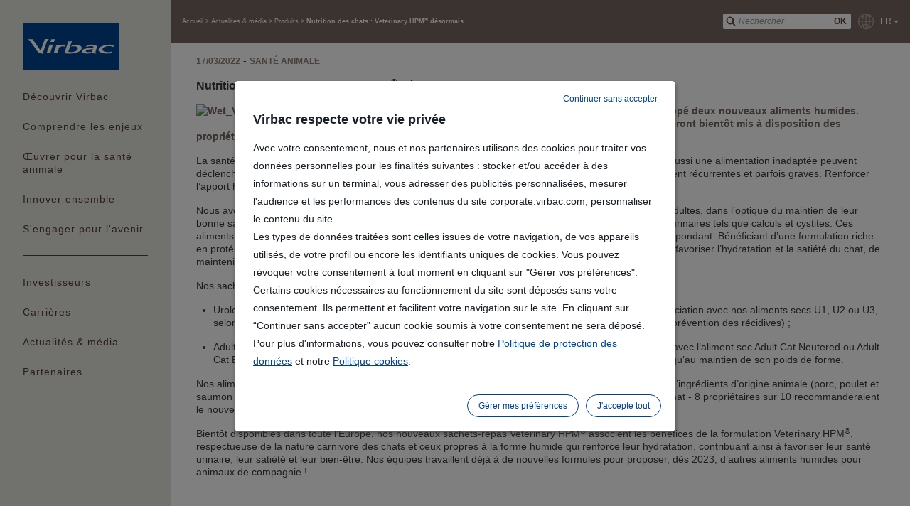

--- FILE ---
content_type: text/html;charset=UTF-8
request_url: https://corporate.virbac.com/fr/home/news-media/products/pagecontent/toutes-les-actualites-produits-v/cat-nutrition-veterinary-hpm-chunks-in-gravy.html
body_size: 10032
content:
<!DOCTYPE html>
<html lang="fr">
	<head><link rel="canonical" href="https://corporate.virbac.com/fr/home/news-media/products/pagecontent/toutes-les-actualites-produits-v/cat-nutrition-veterinary-hpm-chunks-in-gravy.html" /><link rel="alternate" hreflang="fr" href="https://corporate.virbac.com/fr/home/news-media/products/pagecontent/toutes-les-actualites-produits-v/cat-nutrition-veterinary-hpm-chunks-in-gravy.html" />
<link rel="alternate" hreflang="en" href="https://corporate.virbac.com/home/news-media/products/pagecontent/toutes-les-actualites-produits-v/cat-nutrition-veterinary-hpm-chunks-in-gravy.html" />
		<meta charset="utf-8" />
<meta http-equiv="Content-Type" content="text/html; charset=utf-8" />
<meta name="viewport" content="width=device-width, initial-scale=1, minimum-scale=1, maximum-scale=1, user-scalable=0, minimal-ui"/>

<link rel="shortcut icon" type="image/x-icon" href="/modules/virbac-static-resources-module/img/template/favicon.ico" />
<link rel="icon" href="/modules/virbac-static-resources-module/img/template/favicon.ico" />

<link rel="stylesheet" type="text/css" href="/modules/virbac-static-resources-module/css/gen/all.css?t=20200707" media="all" />
<link rel="stylesheet" type="text/css" href="/modules/virbac-static-resources-module/css/gen/print.css" media="print" />
<script type="text/javascript" src="/modules/virbac-static-resources-module/javascript/framework/jquery-3.2.1.min.js"></script>
<script type="text/javascript" src="/modules/virbac-static-resources-module/javascript/framework/jquery-ui.min.js"></script>

<script type="text/javascript" src="/modules/virbac-static-resources-module/javascript/init.js"></script><meta name="google-site-verification" content="IQ2PEbn47eecvmCooNS6ou58i5UsumLwW4F_DzO3Ga4" />
<title>Nutrition des chats : Veterinary HPM&reg; désormais aussi en sachet-repas !</title>
<meta property="og:title" content="Nutrition des chats : Veterinary HPM&reg; désormais aussi en sachet-repas !" />

<meta property="og:url" content="https://corporate.virbac.com/fr/home/news-media/products/pagecontent/toutes-les-actualites-produits-v/cat-nutrition-veterinary-hpm-chunks-in-gravy.html" />

<meta name="description" content="Fondé en 1968 par un vétérinaire français, Virbac est un laboratoire pharmaceutique indépendant exclusivement dédié à la santé animale." /><script type="text/javascript">var tCPrivacyTagManager = "gtm";</script>
				<script type="text/javascript" src="https://cdn.trustcommander.net/privacy/6407/privacy_v2_2.js"></script>
				<script type="text/javascript">
					window.caReady = window.caReady || []; 
					window.cact = function() { window.caReady.push(arguments); };
				</script>
			<script>
    ;(function() {
        var script = document.createElement('script');
        script.id = '098653b2-e4bf-4d66-8aa4-54bf600ed278';
        script.type = 'module';
        script.src = 'https://pageimprove.io';
        document.head.appendChild(script);
    })()
</script><script type="text/javascript" src="/files/live/sites/virbac-corporate/files/themes/corporate/raphael.min.js"></script>
			<link rel="stylesheet" href="/files/live/sites/virbac-corporate/files/themes/corporate/corporate.css" />
<script type="application/json" id="jahia-data-ctx">{"contextPath":"","lang":"fr","uilang":"fr","siteUuid":"6f09acf2-3c90-46f9-b79c-a5bc81fa1ce2","wcag":true,"ckeCfg":""}</script>
<script type="application/json" id="jahia-data-ck">{"path":"/modules/ckeditor/javascript/","lng":"fr_FR"}</script>
<link rel="alternate" hreflang="en" href="/home/news-media/products/pagecontent/toutes-les-actualites-produits-v/cat-nutrition-veterinary-hpm-chunks-in-gravy.html" />
	                    

</head>
	
	<body class=" no-js ">
		
		<!-- Google Tag Manager --> 
				<script type="text/tc_privacy" data-category="2">
				(function(w,d,s,l,i){w[l]=w[l]||[];w[l].push({'gtm.start': 
				new Date().getTime(),event:'gtm.js'});var f=d.getElementsByTagName(s)[0], 
				j=d.createElement(s),dl=l!='dataLayer'?'&l='+l:'';j.async=true;j.src= 
				'//www.googletagmanager.com/gtm.js?id='+i+dl;f.parentNode.insertBefore(j,f); 
				})(window,document,'script','dataLayer','GTM-TVH2QHL');
				</script> 
				<!-- End Google Tag Manager --><a id="Top"></a> 
				<script type="text/javascript">
					//<![CDATA[
					setBodyClass();
					loading(true);
					//]]>
				</script>
				<div class="zo-page">
					<div class="zo-navigation">
						<a href="#PanelNavigation" class="tp-open-navigation js-panel-open-close"><span></span></a>
<div class="tp-logo"><a href="https://corporate.virbac.com"><img class="lazyload" data-src="/modules/virbac-static-resources-module/img/template/logo-virbac.svg" width="136" height="66" alt="Aller à l'accueil"/></a></div>
<nav class="tp-navigation js-panel-content" id="PanelNavigation">
		<ul>
			<li>
	
	<a href="#PanelNav0-1" class="js-panel-open">
		Découvrir Virbac</a>
	
	<div id="PanelNav0-1" class="tp-navigation-panel sp-large js-panel-content"><a href="#PanelNav0-1" class="tp-panel-close js-panel-close"></a>	
		<a href="#PanelNav0-1" class="tp-panel-title-close js-panel-close">Découvrir Virbac</a><div class="tp-panel-title">Découvrir Virbac</div>
		<ul class="tp-picture-links">
			<li>
	
	<a href="/fr/home/discover-virbac/about-virbac.html" class="">
		<img class="lazyload" data-src="/files/live/sites/virbac-corporate/files/contributed/1-Learning about Virbac/Refonte About/Découvrir Virbac-300x180.jpg" alt="À propos de Virbac" title="À propos de Virbac"  width="190" height="140"/><span>À propos de Virbac</span>
			</a>
	
	<div id="PanelNav1-1-1" class="tp-navigation-panel  js-panel-content"><a href="#PanelNav1-1-1" class="tp-panel-close js-panel-close"></a>	
		<a href="#PanelNav1-1-1" class="tp-panel-title-close js-panel-close">À propos de Virbac</a><div class="tp-panel-title">À propos de Virbac</div>
		<ul class="tp-text-links">
			</ul>
		</div>
</li><li>
	
	<a href="/fr/home/discover-virbac/our-purpose.html" class="">
		<img class="lazyload" data-src="/files/live/sites/virbac-corporate/files/contributed/1-Learning about Virbac/Raison Etre/300x180.jpg" alt="Notre raison d'être" title="Notre raison d'être"  width="190" height="140"/><span>Notre raison d'être</span>
			</a>
	
	<div id="PanelNav1-1-2" class="tp-navigation-panel  js-panel-content"><a href="#PanelNav1-1-2" class="tp-panel-close js-panel-close"></a>	
		<a href="#PanelNav1-1-2" class="tp-panel-title-close js-panel-close">Notre raison d'être</a><div class="tp-panel-title">Notre raison d'être</div>
		<ul class="tp-text-links">
			</ul>
		</div>
</li><li>
	
	<a href="/fr/home/discover-virbac/virbac-foundation.html" class="">
		<img class="lazyload" data-src="/files/live/sites/virbac-corporate/files/contributed/5-Committing-to-the-future/Foundation/Refonte 24/Vignette_menu_fondation.jpg" alt="Fondation Virbac" title="Fondation Virbac"  width="190" height="140"/><span>Fondation Virbac</span>
			</a>
	
	<div id="PanelNav1-1-3" class="tp-navigation-panel  js-panel-content"><a href="#PanelNav1-1-3" class="tp-panel-close js-panel-close"></a>	
		<a href="#PanelNav1-1-3" class="tp-panel-title-close js-panel-close">Fondation Virbac</a><div class="tp-panel-title">Fondation Virbac</div>
		<ul class="tp-text-links">
			</ul>
		</div>
</li><li>
	
	<a href="/fr/home/discover-virbac/values-1.html" class="">
		<img class="lazyload" data-src="/files/live/sites/virbac-corporate/files/contributed/1-Learning about Virbac/Values/Bandeau_Valeurs_300x180.jpg" alt="Nos valeurs" title="Nos valeurs"  width="190" height="140"/><span>Nos valeurs</span>
			</a>
	
	<div id="PanelNav1-1-4" class="tp-navigation-panel  js-panel-content"><a href="#PanelNav1-1-4" class="tp-panel-close js-panel-close"></a>	
		<a href="#PanelNav1-1-4" class="tp-panel-title-close js-panel-close">Nos valeurs</a><div class="tp-panel-title">Nos valeurs</div>
		<ul class="tp-text-links">
			</ul>
		</div>
</li><li>
	
	<a href="/fr/home/discover-virbac/governance.html" class="">
		<img class="lazyload" data-src="/files/live/sites/virbac-corporate/files/contributed/1-Learning about Virbac/Governance/gouvernance_300x180.jpg" alt="Gouvernance" title="Gouvernance"  width="190" height="140"/><span>Gouvernance</span>
			</a>
	
	<div id="PanelNav1-1-5" class="tp-navigation-panel  js-panel-content"><a href="#PanelNav1-1-5" class="tp-panel-close js-panel-close"></a>	
		<a href="#PanelNav1-1-5" class="tp-panel-title-close js-panel-close">Gouvernance</a><div class="tp-panel-title">Gouvernance</div>
		<ul class="tp-text-links">
			</ul>
		</div>
</li><li>
	
	<a href="/fr/home/discover-virbac/history.html" class="">
		<img class="lazyload" data-src="/files/live/sites/virbac-corporate/files/contributed/1-Learning about Virbac/History/Salle d'etiquettage-300x180.jpg" alt="Historique" title="Historique"  width="190" height="140"/><span>Historique</span>
			</a>
	
	<div id="PanelNav1-1-6" class="tp-navigation-panel  js-panel-content"><a href="#PanelNav1-1-6" class="tp-panel-close js-panel-close"></a>	
		<a href="#PanelNav1-1-6" class="tp-panel-title-close js-panel-close">Historique</a><div class="tp-panel-title">Historique</div>
		<ul class="tp-text-links">
			</ul>
		</div>
</li><li>
	
	<a href="/fr/home/discover-virbac/founder.html" class="">
		<img class="lazyload" data-src="/files/live/sites/virbac-corporate/files/contributed/1-Learning about Virbac/Founder/fondateur-card-300x180.png" alt="Fondateur" title="Fondateur"  width="190" height="140"/><span>Fondateur</span>
			</a>
	
	<div id="PanelNav1-1-7" class="tp-navigation-panel  js-panel-content"><a href="#PanelNav1-1-7" class="tp-panel-close js-panel-close"></a>	
		<a href="#PanelNav1-1-7" class="tp-panel-title-close js-panel-close">Fondateur</a><div class="tp-panel-title">Fondateur</div>
		<ul class="tp-text-links">
			</ul>
		</div>
</li><li>
	
	<a href="/fr/home/discover-virbac/ethics-compliance.html" class="">
		<img class="lazyload" data-src="/files/live/sites/virbac-corporate/files/contributed/1-Learning about Virbac/Ethique/2024/Ethique_menu-300x180.jpg" alt="Éthique & Compliance" title="Éthique & Compliance"  width="190" height="140"/><span>Éthique & Compliance</span>
			</a>
	
	<div id="PanelNav1-1-8" class="tp-navigation-panel  js-panel-content"><a href="#PanelNav1-1-8" class="tp-panel-close js-panel-close"></a>	
		<a href="#PanelNav1-1-8" class="tp-panel-title-close js-panel-close">Éthique & Compliance</a><div class="tp-panel-title">Éthique & Compliance</div>
		<ul class="tp-text-links">
			</ul>
		</div>
</li><li>
	
	<a href="/fr/home/discover-virbac/virbac-worldwide.html" class="">
		<img class="lazyload" data-src="/files/live/sites/virbac-corporate/files/contributed/1-Learning about Virbac/Virbac_dans_le_monde_thumbs_300x180.jpg" alt="Virbac dans le monde" title="Virbac dans le monde"  width="190" height="140"/><span>Virbac dans le monde</span>
			</a>
	
	<div id="PanelNav1-1-9" class="tp-navigation-panel  js-panel-content"><a href="#PanelNav1-1-9" class="tp-panel-close js-panel-close"></a>	
		<a href="#PanelNav1-1-9" class="tp-panel-title-close js-panel-close">Virbac dans le monde</a><div class="tp-panel-title">Virbac dans le monde</div>
		<ul class="tp-text-links">
			</ul>
		</div>
</li></ul>
		</div>
</li><li>
	
	<a href="#PanelNav0-2" class="js-panel-open">
		Comprendre les enjeux</a>
	
	<div id="PanelNav0-2" class="tp-navigation-panel  js-panel-content"><a href="#PanelNav0-2" class="tp-panel-close js-panel-close"></a>	
		<a href="#PanelNav0-2" class="tp-panel-title-close js-panel-close">Comprendre les enjeux</a><div class="tp-panel-title">Comprendre les enjeux</div>
		<ul class="tp-picture-links">
			<li>
	
	<a href="/fr/home/understanding-the-issues/protecting-life.html" class="">
		<img class="lazyload" data-src="/files/live/sites/virbac-corporate/files/contributed/2-Understanding/Protéger le vivant-230x100.jpg" alt="Protéger le vivant" title="Protéger le vivant"  width="190" height="140"/><span>Protéger le vivant</span>
			</a>
	
	<div id="PanelNav1-2-1" class="tp-navigation-panel  js-panel-content"><a href="#PanelNav1-2-1" class="tp-panel-close js-panel-close"></a>	
		<a href="#PanelNav1-2-1" class="tp-panel-title-close js-panel-close">Protéger le vivant</a><div class="tp-panel-title">Protéger le vivant</div>
		<ul class="tp-text-links">
			</ul>
		</div>
</li><li>
	
	<a href="/fr/home/understanding-the-issues/ensuring-animal-welfare.html" class="">
		<img class="lazyload" data-src="/files/live/sites/virbac-corporate/files/contributed/2-Understanding/Sheep_230.jpg" alt="Assurer la qualité de vie de l’animal" title="Assurer la qualité de vie de l’animal"  width="190" height="140"/><span>Assurer la qualité de vie de l’animal</span>
			</a>
	
	<div id="PanelNav1-2-2" class="tp-navigation-panel  js-panel-content"><a href="#PanelNav1-2-2" class="tp-panel-close js-panel-close"></a>	
		<a href="#PanelNav1-2-2" class="tp-panel-title-close js-panel-close">Assurer la qualité de vie de l’animal</a><div class="tp-panel-title">Assurer la qualité de vie de l’animal</div>
		<ul class="tp-text-links">
			</ul>
		</div>
</li><li>
	
	<a href="/fr/home/understanding-the-issues/preserving-the-human-animal-bond.html" class="">
		<img class="lazyload" data-src="/files/live/sites/virbac-corporate/files/contributed/2-Understanding/Préserver lien homme animal-230x100.jpg" alt="Préserver le lien homme-animal" title="Préserver le lien homme-animal"  width="190" height="140"/><span>Préserver le lien homme-animal</span>
			</a>
	
	<div id="PanelNav1-2-3" class="tp-navigation-panel  js-panel-content"><a href="#PanelNav1-2-3" class="tp-panel-close js-panel-close"></a>	
		<a href="#PanelNav1-2-3" class="tp-panel-title-close js-panel-close">Préserver le lien homme-animal</a><div class="tp-panel-title">Préserver le lien homme-animal</div>
		<ul class="tp-text-links">
			</ul>
		</div>
</li><li>
	
	<a href="/fr/home/understanding-the-issues/supporting-sustainable-farming.html" class="">
		<img class="lazyload" data-src="/files/live/sites/virbac-corporate/files/contributed/2-Understanding/_GJI8950.jpg" alt="Soutenir l'élevage durable" title="Soutenir l'élevage durable"  width="190" height="140"/><span>Soutenir l'élevage durable</span>
			</a>
	
	<div id="PanelNav1-2-4" class="tp-navigation-panel  js-panel-content"><a href="#PanelNav1-2-4" class="tp-panel-close js-panel-close"></a>	
		<a href="#PanelNav1-2-4" class="tp-panel-title-close js-panel-close">Soutenir l'élevage durable</a><div class="tp-panel-title">Soutenir l'élevage durable</div>
		<ul class="tp-text-links">
			</ul>
		</div>
</li></ul>
		</div>
</li><li>
	
	<a href="#PanelNav0-3" class="js-panel-open">
		Œuvrer pour la santé animale</a>
	
	<div id="PanelNav0-3" class="tp-navigation-panel  js-panel-content"><a href="#PanelNav0-3" class="tp-panel-close js-panel-close"></a>	
		<a href="#PanelNav0-3" class="tp-panel-title-close js-panel-close">Œuvrer pour la santé animale</a><div class="tp-panel-title">Œuvrer pour la santé animale</div>
		<ul class="tp-picture-links">
			<li>
	
	<a href="#PanelNav1-3-1" class="js-panel-open">
		<img class="lazyload" data-src="/files/live/sites/virbac-corporate/files/contributed/3-Focusing/Améliorer la santé des animaux d'élevage-230x100.jpg" alt="Animaux d'élevage" title="Animaux d'élevage"  width="190" height="140"/><span>Animaux d'élevage</span>
			</a>
	
	<div id="PanelNav1-3-1" class="tp-navigation-panel  js-panel-content"><a href="#PanelNav1-3-1" class="tp-panel-close js-panel-close"></a>	
		<a href="#PanelNav1-3-1" class="tp-panel-title-close js-panel-close">Animaux d'élevage</a><div class="tp-panel-title">Animaux d'élevage</div>
		<ul class="tp-text-links">
			<li>
	
	<a href="/fr/home/focusing-on-animal-health/food-producing-animals/cattle.html" class="">
		Bovins</a>
	
	<div id="PanelNav2-3-1-1" class="tp-navigation-panel  js-panel-content"><a href="#PanelNav2-3-1-1" class="tp-panel-close js-panel-close"></a>	
		<a href="#PanelNav2-3-1-1" class="tp-panel-title-close js-panel-close">Bovins</a><div class="tp-panel-title">Bovins</div>
		<ul class="tp-text-links">
			</ul>
		</div>
</li><li>
	
	<a href="/fr/home/focusing-on-animal-health/food-producing-animals/aquaculture.html" class="">
		Aquaculture</a>
	
	<div id="PanelNav2-3-1-2" class="tp-navigation-panel  js-panel-content"><a href="#PanelNav2-3-1-2" class="tp-panel-close js-panel-close"></a>	
		<a href="#PanelNav2-3-1-2" class="tp-panel-title-close js-panel-close">Aquaculture</a><div class="tp-panel-title">Aquaculture</div>
		<ul class="tp-text-links">
			</ul>
		</div>
</li><li>
	
	<a href="/fr/home/focusing-on-animal-health/food-producing-animals/swine.html" class="">
		Porcs</a>
	
	<div id="PanelNav2-3-1-3" class="tp-navigation-panel  js-panel-content"><a href="#PanelNav2-3-1-3" class="tp-panel-close js-panel-close"></a>	
		<a href="#PanelNav2-3-1-3" class="tp-panel-title-close js-panel-close">Porcs</a><div class="tp-panel-title">Porcs</div>
		<ul class="tp-text-links">
			</ul>
		</div>
</li></ul>
		<p><a href="/fr/home/focusing-on-animal-health/food-producing-animals.html" class="tp-button sp-action">Animaux d'élevage</a></p>
		</div>
</li><li>
	
	<a href="#PanelNav1-3-2" class="js-panel-open">
		<img class="lazyload" data-src="/files/live/sites/virbac-corporate/files/contributed/3-Focusing/CA/CA 24/Prendre soin des animaux de compagnie-230x100.jpg" alt="Animaux de compagnie" title="Animaux de compagnie"  width="190" height="140"/><span>Animaux de compagnie</span>
			</a>
	
	<div id="PanelNav1-3-2" class="tp-navigation-panel  js-panel-content"><a href="#PanelNav1-3-2" class="tp-panel-close js-panel-close"></a>	
		<a href="#PanelNav1-3-2" class="tp-panel-title-close js-panel-close">Animaux de compagnie</a><div class="tp-panel-title">Animaux de compagnie</div>
		<ul class="tp-text-links">
			<li>
	
	<a href="/fr/home/focusing-on-animal-health/companion-animals/cats-and-dogs-nutrition.html" class="">
		Nutrition des chats et chiens</a>
	
	<div id="PanelNav2-3-2-1" class="tp-navigation-panel  js-panel-content"><a href="#PanelNav2-3-2-1" class="tp-panel-close js-panel-close"></a>	
		<a href="#PanelNav2-3-2-1" class="tp-panel-title-close js-panel-close">Nutrition des chats et chiens</a><div class="tp-panel-title">Nutrition des chats et chiens</div>
		<ul class="tp-text-links">
			</ul>
		</div>
</li><li>
	
	<a href="/fr/home/focusing-on-animal-health/companion-animals/pet-neutering.html" class="">
		Stérilisation</a>
	
	<div id="PanelNav2-3-2-2" class="tp-navigation-panel  js-panel-content"><a href="#PanelNav2-3-2-2" class="tp-panel-close js-panel-close"></a>	
		<a href="#PanelNav2-3-2-2" class="tp-panel-title-close js-panel-close">Stérilisation</a><div class="tp-panel-title">Stérilisation</div>
		<ul class="tp-text-links">
			</ul>
		</div>
</li><li>
	
	<a href="/fr/home/focusing-on-animal-health/companion-animals/everyday-care.html" class="">
		Soins du quotidien</a>
	
	<div id="PanelNav2-3-2-3" class="tp-navigation-panel  js-panel-content"><a href="#PanelNav2-3-2-3" class="tp-panel-close js-panel-close"></a>	
		<a href="#PanelNav2-3-2-3" class="tp-panel-title-close js-panel-close">Soins du quotidien</a><div class="tp-panel-title">Soins du quotidien</div>
		<ul class="tp-text-links">
			</ul>
		</div>
</li></ul>
		<p><a href="/fr/home/focusing-on-animal-health/companion-animals.html" class="tp-button sp-action">Animaux de compagnie</a></p>
		</div>
</li><li>
	
	<a href="#PanelNav1-3-3" class="js-panel-open">
		<img class="lazyload" data-src="/files/live/sites/virbac-corporate/files/contributed/3-Focusing/SOLUTION/Solution test/Banners/solutionsante-1-230x100.jpg" alt="Nos solutions de santé" title="Nos solutions de santé"  width="190" height="140"/><span>Nos solutions de santé</span>
			</a>
	
	<div id="PanelNav1-3-3" class="tp-navigation-panel  js-panel-content"><a href="#PanelNav1-3-3" class="tp-panel-close js-panel-close"></a>	
		<a href="#PanelNav1-3-3" class="tp-panel-title-close js-panel-close">Nos solutions de santé</a><div class="tp-panel-title">Nos solutions de santé</div>
		<ul class="tp-text-links">
			<li>
	
	<a href="/fr/home/focusing-on-animal-health/health-solutions/cats-and-dogs-nutrition.html" class="">
		Nutrition des chats et chiens</a>
	
	<div id="PanelNav2-3-3-1" class="tp-navigation-panel  js-panel-content"><a href="#PanelNav2-3-3-1" class="tp-panel-close js-panel-close"></a>	
		<a href="#PanelNav2-3-3-1" class="tp-panel-title-close js-panel-close">Nutrition des chats et chiens</a><div class="tp-panel-title">Nutrition des chats et chiens</div>
		<ul class="tp-text-links">
			</ul>
		</div>
</li><li>
	
	<a href="/fr/home/focusing-on-animal-health/health-solutions/pet-neutering.html" class="">
		Stérilisation</a>
	
	<div id="PanelNav2-3-3-2" class="tp-navigation-panel  js-panel-content"><a href="#PanelNav2-3-3-2" class="tp-panel-close js-panel-close"></a>	
		<a href="#PanelNav2-3-3-2" class="tp-panel-title-close js-panel-close">Stérilisation</a><div class="tp-panel-title">Stérilisation</div>
		<ul class="tp-text-links">
			</ul>
		</div>
</li><li>
	
	<a href="/fr/home/focusing-on-animal-health/health-solutions/everyday-care.html" class="">
		Soins du quotidien</a>
	
	<div id="PanelNav2-3-3-3" class="tp-navigation-panel  js-panel-content"><a href="#PanelNav2-3-3-3" class="tp-panel-close js-panel-close"></a>	
		<a href="#PanelNav2-3-3-3" class="tp-panel-title-close js-panel-close">Soins du quotidien</a><div class="tp-panel-title">Soins du quotidien</div>
		<ul class="tp-text-links">
			</ul>
		</div>
</li><li>
	
	<a href="/fr/home/focusing-on-animal-health/health-solutions/dermatology.html" class="">
		Dermatologie</a>
	
	<div id="PanelNav2-3-3-4" class="tp-navigation-panel  js-panel-content"><a href="#PanelNav2-3-3-4" class="tp-panel-close js-panel-close"></a>	
		<a href="#PanelNav2-3-3-4" class="tp-panel-title-close js-panel-close">Dermatologie</a><div class="tp-panel-title">Dermatologie</div>
		<ul class="tp-text-links">
			</ul>
		</div>
</li><li>
	
	<a href="/fr/home/focusing-on-animal-health/health-solutions/vaccin.html" class="">
		Vaccins</a>
	
	<div id="PanelNav2-3-3-5" class="tp-navigation-panel  js-panel-content"><a href="#PanelNav2-3-3-5" class="tp-panel-close js-panel-close"></a>	
		<a href="#PanelNav2-3-3-5" class="tp-panel-title-close js-panel-close">Vaccins</a><div class="tp-panel-title">Vaccins</div>
		<ul class="tp-text-links">
			</ul>
		</div>
</li><li>
	
	<a href="/fr/home/focusing-on-animal-health/health-solutions/diagnostic.html" class="">
		Diagnostic</a>
	
	<div id="PanelNav2-3-3-6" class="tp-navigation-panel  js-panel-content"><a href="#PanelNav2-3-3-6" class="tp-panel-close js-panel-close"></a>	
		<a href="#PanelNav2-3-3-6" class="tp-panel-title-close js-panel-close">Diagnostic</a><div class="tp-panel-title">Diagnostic</div>
		<ul class="tp-text-links">
			</ul>
		</div>
</li><li>
	
	<a href="/fr/home/focusing-on-animal-health/health-solutions/parasiticides.html" class="">
		Antiparasitaires</a>
	
	<div id="PanelNav2-3-3-7" class="tp-navigation-panel  js-panel-content"><a href="#PanelNav2-3-3-7" class="tp-panel-close js-panel-close"></a>	
		<a href="#PanelNav2-3-3-7" class="tp-panel-title-close js-panel-close">Antiparasitaires</a><div class="tp-panel-title">Antiparasitaires</div>
		<ul class="tp-text-links">
			</ul>
		</div>
</li><li>
	
	<a href="/fr/home/focusing-on-animal-health/health-solutions/antibiotics.html" class="">
		Antibiotiques</a>
	
	<div id="PanelNav2-3-3-8" class="tp-navigation-panel  js-panel-content"><a href="#PanelNav2-3-3-8" class="tp-panel-close js-panel-close"></a>	
		<a href="#PanelNav2-3-3-8" class="tp-panel-title-close js-panel-close">Antibiotiques</a><div class="tp-panel-title">Antibiotiques</div>
		<ul class="tp-text-links">
			</ul>
		</div>
</li></ul>
		<p><a href="/fr/home/focusing-on-animal-health/health-solutions.html" class="tp-button sp-action">Toutes nos solutions de santé</a></p>
		</div>
</li></ul>
		</div>
</li><li>
	
	<a href="#PanelNav0-4" class="js-panel-open">
		Innover ensemble</a>
	
	<div id="PanelNav0-4" class="tp-navigation-panel  js-panel-content"><a href="#PanelNav0-4" class="tp-panel-close js-panel-close"></a>	
		<a href="#PanelNav0-4" class="tp-panel-title-close js-panel-close">Innover ensemble</a><div class="tp-panel-title">Innover ensemble</div>
		<ul class="tp-picture-links">
			<li>
	
	<a href="/fr/home/innovating-together/a-specific-innovation-model.html" class="">
		<img class="lazyload" data-src="/files/live/sites/virbac-corporate/files/contributed/4-Innovation/2024/Modele innovation/Un-modèle-d'innovation-spécifique.jpg" alt="Notre modèle d’innovation" title="Notre modèle d’innovation"  width="190" height="140"/><span>Notre modèle d’innovation</span>
			</a>
	
	<div id="PanelNav1-4-1" class="tp-navigation-panel  js-panel-content"><a href="#PanelNav1-4-1" class="tp-panel-close js-panel-close"></a>	
		<a href="#PanelNav1-4-1" class="tp-panel-title-close js-panel-close">Notre modèle d’innovation</a><div class="tp-panel-title">Notre modèle d’innovation</div>
		<ul class="tp-text-links">
			</ul>
		</div>
</li><li>
	
	<a href="/fr/home/innovating-together/a-glocal-approach.html" class="">
		<img class="lazyload" data-src="/files/live/sites/virbac-corporate/files/contributed/4-Innovation/2024/Approche glocale/Visuel_VAT_230x100px.jpg" alt="Un réseau R&D international" title="Un réseau R&D international"  width="190" height="140"/><span>Un réseau R&D international</span>
			</a>
	
	<div id="PanelNav1-4-2" class="tp-navigation-panel  js-panel-content"><a href="#PanelNav1-4-2" class="tp-panel-close js-panel-close"></a>	
		<a href="#PanelNav1-4-2" class="tp-panel-title-close js-panel-close">Un réseau R&D international</a><div class="tp-panel-title">Un réseau R&D international</div>
		<ul class="tp-text-links">
			</ul>
		</div>
</li><li>
	
	<a href="/fr/home/innovating-together/key-innovations.html" class="">
		<img class="lazyload" data-src="/files/live/sites/virbac-corporate/files/contributed/4-Innovation/2024/Key innovations/Innovation cles-300x180.jpg" alt="Nos innovations clés" title="Nos innovations clés"  width="190" height="140"/><span>Nos innovations clés</span>
			</a>
	
	<div id="PanelNav1-4-3" class="tp-navigation-panel  js-panel-content"><a href="#PanelNav1-4-3" class="tp-panel-close js-panel-close"></a>	
		<a href="#PanelNav1-4-3" class="tp-panel-title-close js-panel-close">Nos innovations clés</a><div class="tp-panel-title">Nos innovations clés</div>
		<ul class="tp-text-links">
			</ul>
		</div>
</li></ul>
		</div>
</li><li>
	
	<a href="/fr/home/committed-to-the-future.html" class="">
		S'engager pour l'avenir</a>
	
	<div id="PanelNav0-5" class="tp-navigation-panel  js-panel-content"><a href="#PanelNav0-5" class="tp-panel-close js-panel-close"></a>	
		<a href="#PanelNav0-5" class="tp-panel-title-close js-panel-close">S'engager pour l'avenir</a><div class="tp-panel-title">S'engager pour l'avenir</div>
		<ul class="tp-text-links">
			</ul>
		</div>
</li></ul><ul><li>
	
	<a href="#PanelNav0-6" class="js-panel-open">
		Investisseurs</a>
	
	<div id="PanelNav0-6" class="tp-navigation-panel  js-panel-content"><a href="#PanelNav0-6" class="tp-panel-close js-panel-close"></a>	
		<a href="#PanelNav0-6" class="tp-panel-title-close js-panel-close">Investisseurs</a><div class="tp-panel-title">Investisseurs</div>
		<ul class="tp-text-links">
			<li>
	
	<a href="/fr/home/investors/public-releases.html" class="">
		Communiqués</a>
	
	<div id="PanelNav1-6-1" class="tp-navigation-panel  js-panel-content"><a href="#PanelNav1-6-1" class="tp-panel-close js-panel-close"></a>	
		<a href="#PanelNav1-6-1" class="tp-panel-title-close js-panel-close">Communiqués</a><div class="tp-panel-title">Communiqués</div>
		<ul class="tp-text-links">
			</ul>
		</div>
</li><li>
	
	<a href="/fr/home/investors/financial-reports.html" class="">
		Rapports financiers</a>
	
	<div id="PanelNav1-6-2" class="tp-navigation-panel  js-panel-content"><a href="#PanelNav1-6-2" class="tp-panel-close js-panel-close"></a>	
		<a href="#PanelNav1-6-2" class="tp-panel-title-close js-panel-close">Rapports financiers</a><div class="tp-panel-title">Rapports financiers</div>
		<ul class="tp-text-links">
			</ul>
		</div>
</li><li>
	
	<a href="/fr/home/investors/analysts-investors-presentations.html" class="">
		Présentations analystes & investisseurs</a>
	
	<div id="PanelNav1-6-3" class="tp-navigation-panel  js-panel-content"><a href="#PanelNav1-6-3" class="tp-panel-close js-panel-close"></a>	
		<a href="#PanelNav1-6-3" class="tp-panel-title-close js-panel-close">Présentations analystes & investisseurs</a><div class="tp-panel-title">Présentations analystes & investisseurs</div>
		<ul class="tp-text-links">
			</ul>
		</div>
</li><li>
	
	<a href="/fr/home/investors/shareholders-area.html" class="">
		Espace actionnaires</a>
	
	<div id="PanelNav1-6-4" class="tp-navigation-panel  js-panel-content"><a href="#PanelNav1-6-4" class="tp-panel-close js-panel-close"></a>	
		<a href="#PanelNav1-6-4" class="tp-panel-title-close js-panel-close">Espace actionnaires</a><div class="tp-panel-title">Espace actionnaires</div>
		<ul class="tp-text-links">
			</ul>
		</div>
</li><li>
	
	<a href="/fr/home/investors/financial-calendar.html" class="">
		Agenda financier</a>
	
	<div id="PanelNav1-6-5" class="tp-navigation-panel  js-panel-content"><a href="#PanelNav1-6-5" class="tp-panel-close js-panel-close"></a>	
		<a href="#PanelNav1-6-5" class="tp-panel-title-close js-panel-close">Agenda financier</a><div class="tp-panel-title">Agenda financier</div>
		<ul class="tp-text-links">
			</ul>
		</div>
</li><li>
	
	<a href="/fr/home/investors/other-regulated-information.html" class="">
		Autres informations réglementées</a>
	
	<div id="PanelNav1-6-6" class="tp-navigation-panel  js-panel-content"><a href="#PanelNav1-6-6" class="tp-panel-close js-panel-close"></a>	
		<a href="#PanelNav1-6-6" class="tp-panel-title-close js-panel-close">Autres informations réglementées</a><div class="tp-panel-title">Autres informations réglementées</div>
		<ul class="tp-text-links">
			</ul>
		</div>
</li></ul>
		<p><a href="/fr/home/investors.html" class="tp-button sp-action">Investisseurs</a></p>
		</div>
</li><li>
	
	<a href="/fr/home/careers.html" class="">
		Carrières</a>
	
	<div id="PanelNav0-7" class="tp-navigation-panel  js-panel-content"><a href="#PanelNav0-7" class="tp-panel-close js-panel-close"></a>	
		<a href="#PanelNav0-7" class="tp-panel-title-close js-panel-close">Carrières</a><div class="tp-panel-title">Carrières</div>
		<ul class="tp-text-links">
			</ul>
		</div>
</li><li>
	
	<a href="/fr/home/news-media.html" class="">
		Actualités & média</a>
	
	<div id="PanelNav0-8" class="tp-navigation-panel  js-panel-content"><a href="#PanelNav0-8" class="tp-panel-close js-panel-close"></a>	
		<a href="#PanelNav0-8" class="tp-panel-title-close js-panel-close">Actualités & média</a><div class="tp-panel-title">Actualités & média</div>
		<ul class="tp-text-links">
			</ul>
		</div>
</li><li>
	
	<a href="/fr/home/suppliers.html" class="">
		Partenaires</a>
	
	<div id="PanelNav0-9" class="tp-navigation-panel  js-panel-content"><a href="#PanelNav0-9" class="tp-panel-close js-panel-close"></a>	
		<a href="#PanelNav0-9" class="tp-panel-title-close js-panel-close">Partenaires</a><div class="tp-panel-title">Partenaires</div>
		<ul class="tp-text-links">
			</ul>
		</div>
</li></ul>
		</nav></div>
					
					<header class="zo-header">
						<div class="zo-wrapper">
							<div class="tp-tools">
	<a href="#PanelSearch" class="tp-open-search js-panel-open-close"></a>
<div class="tp-search js-panel-content" id="PanelSearch">
	<form method="post" name="searchForm" action="/fr/home/search-results.html" id="searchForm" >
    <input type="hidden" name="jcrMethodToCall" value="get" />
    <input type="hidden" name="src_originSiteKey" value="virbac-corporate"/>
    <input name="src_pagePath.value" id="src_pagePath_value" type="hidden"  value="/sites/virbac-corporate"/>

<input type="hidden" name="src_pagePath.includeChildren" value="true"/>
<input type="hidden" name="src_sites.values" value="virbac-corporate"/><input type="hidden" name="src_sitesForReferences.values" value="systemsite"/>
<input type="hidden" name="src_languages.values" value="fr"/><input type="hidden" name="src_nodeType" value="virbacmix:searchableContent"/>
		<input type="hidden" name="src_terms[0].applyFilter" value="true"/>
	    <input type="hidden" name="src_terms[0].match" value="all_words"/>
	    <input type="hidden" name="src_terms[0].fields.siteContent" value="true"/>
	    <input type="hidden" name="src_terms[0].fields.tags" value="true"/>
	    <input type="hidden" name="searching" value="true"/>
    	<span class="tp-field-group">
    		<input id="searchTerm" name="src_terms[0].term" placeholder="Rechercher" type="search" value=""/>
    		<button type="submit">OK</button></span>
	</form></div>&nbsp;<a href="#VirbacSitesPopin" data-fancybox="" title="Virbac worldwide" class="tp-virbac-sites"></a>
<div class="hidden">
	<div class="popin" id="VirbacSitesPopin">
		<div class="block-title"><span>Tous les sites Virbac</span></div>
		<div class="block">
			<ul class="external-links">
				<li><a class="js-exit-link" href="https://za.virbac.com">
	<img data-src="/files/live/sites/virbac-corporate/files/contributed/1-Learning about Virbac/Tous les sites Virbac/Afrique-du-sud.jpg" alt="" width="21" height="16" class="lazyload flag" />Afrique du Sud</a></li>
				<li><a class="js-exit-link" href="https://za.virbac.com/">
	<img data-src="/files/live/sites/virbac-corporate/files/contributed/1-Learning about Virbac/Tous les sites Virbac/Afrique-du-sud.jpg" alt="" width="21" height="16" class="lazyload flag" />Afrique du Sud </a></li>
				<li><a class="js-exit-link" href="https://za.virbac.com/">
	<img data-src="/files/live/sites/virbac-corporate/files/contributed/1-Learning about Virbac/Tous les sites Virbac/Afrique-du-sud.jpg" alt="" width="21" height="16" class="lazyload flag" />Afrique du Sud </a></li>
				<li><a class="js-exit-link" href="https://za.virbac.com/">
	<img data-src="/files/live/sites/virbac-corporate/files/contributed/1-Learning about Virbac/Tous les sites Virbac/Afrique-du-sud.jpg" alt="" width="21" height="16" class="lazyload flag" />Afrique du Sud </a></li>
				<li><a class="js-exit-link" href="https://za.virbac.com/">
	<img data-src="/files/live/sites/virbac-corporate/files/contributed/1-Learning about Virbac/Tous les sites Virbac/Afrique-du-sud.jpg" alt="" width="21" height="16" class="lazyload flag" />Afrique du Sud </a></li>
				<li><a class="js-exit-link" href="https://za.virbac.com/">
	<img data-src="/files/live/sites/virbac-corporate/files/contributed/1-Learning about Virbac/Tous les sites Virbac/Afrique-du-sud.jpg" alt="" width="21" height="16" class="lazyload flag" />Afrique du Sud </a></li>
				<li><a class="js-exit-link" href="https://za.virbac.com/">
	<img data-src="/files/live/sites/virbac-corporate/files/contributed/1-Learning about Virbac/Tous les sites Virbac/Afrique-du-sud.jpg" alt="" width="21" height="16" class="lazyload flag" />Afrique du Sud </a></li>
				<li><a class="js-exit-link" href="https://de.virbac.com">
	<img data-src="/files/live/sites/virbac-corporate/files/contributed/1-Learning about Virbac/Tous les sites Virbac/Allemagne.jpg" alt="" width="21" height="16" class="lazyload flag" />Allemagne</a></li>
				<li><a class="js-exit-link" href="https://de.virbac.com/">
	<img data-src="/files/live/sites/virbac-corporate/files/contributed/1-Learning about Virbac/Tous les sites Virbac/Allemagne.jpg" alt="" width="21" height="16" class="lazyload flag" />Allemagne</a></li>
				<li><a class="js-exit-link" href="https://de.virbac.com/">
	<img data-src="/files/live/sites/virbac-corporate/files/contributed/1-Learning about Virbac/Tous les sites Virbac/Allemagne.jpg" alt="" width="21" height="16" class="lazyload flag" />Allemagne</a></li>
				<li><a class="js-exit-link" href="https://de.virbac.com/">
	<img data-src="/files/live/sites/virbac-corporate/files/contributed/1-Learning about Virbac/Tous les sites Virbac/Allemagne.jpg" alt="" width="21" height="16" class="lazyload flag" />Allemagne</a></li>
				<li><a class="js-exit-link" href="https://de.virbac.com/">
	<img data-src="/files/live/sites/virbac-corporate/files/contributed/1-Learning about Virbac/Tous les sites Virbac/Allemagne.jpg" alt="" width="21" height="16" class="lazyload flag" />Allemagne</a></li>
				<li><a class="js-exit-link" href="https://de.virbac.com/">
	<img data-src="/files/live/sites/virbac-corporate/files/contributed/1-Learning about Virbac/Tous les sites Virbac/Allemagne.jpg" alt="" width="21" height="16" class="lazyload flag" />Allemagne</a></li>
				<li><a class="js-exit-link" href="https://de.virbac.com/">
	<img data-src="/files/live/sites/virbac-corporate/files/contributed/1-Learning about Virbac/Tous les sites Virbac/Allemagne.jpg" alt="" width="21" height="16" class="lazyload flag" />Allemagne</a></li>
				<li><a class="js-exit-link" href="https://au.virbac.com">
	<img data-src="/files/live/sites/virbac-corporate/files/contributed/1-Learning about Virbac/Tous les sites Virbac/Australie.jpg" alt="" width="21" height="16" class="lazyload flag" />Australie</a></li>
				<li><a class="js-exit-link" href="https://au.virbac.com/">
	<img data-src="/files/live/sites/virbac-corporate/files/contributed/1-Learning about Virbac/Tous les sites Virbac/Australie.jpg" alt="" width="21" height="16" class="lazyload flag" />Australie </a></li>
				<li><a class="js-exit-link" href="https://au.virbac.com/">
	<img data-src="/files/live/sites/virbac-corporate/files/contributed/1-Learning about Virbac/Tous les sites Virbac/Australie.jpg" alt="" width="21" height="16" class="lazyload flag" />Australie </a></li>
				<li><a class="js-exit-link" href="https://au.virbac.com/">
	<img data-src="/files/live/sites/virbac-corporate/files/contributed/1-Learning about Virbac/Tous les sites Virbac/Australie.jpg" alt="" width="21" height="16" class="lazyload flag" />Australie </a></li>
				<li><a class="js-exit-link" href="https://au.virbac.com/">
	<img data-src="/files/live/sites/virbac-corporate/files/contributed/1-Learning about Virbac/Tous les sites Virbac/Australie.jpg" alt="" width="21" height="16" class="lazyload flag" />Australie </a></li>
				<li><a class="js-exit-link" href="https://au.virbac.com/">
	<img data-src="/files/live/sites/virbac-corporate/files/contributed/1-Learning about Virbac/Tous les sites Virbac/Australie.jpg" alt="" width="21" height="16" class="lazyload flag" />Australie </a></li>
				<li><a class="js-exit-link" href="https://au.virbac.com/">
	<img data-src="/files/live/sites/virbac-corporate/files/contributed/1-Learning about Virbac/Tous les sites Virbac/Australie.jpg" alt="" width="21" height="16" class="lazyload flag" />Australie </a></li>
				<li><a class="js-exit-link" href="https://at.virbac.com">
	<img data-src="/files/live/sites/virbac-corporate/files/contributed/1-Learning about Virbac/Tous les sites Virbac/Autriche.jpg" alt="" width="21" height="16" class="lazyload flag" />Autriche</a></li>
				<li><a class="js-exit-link" href="https://at.virbac.com/">
	<img data-src="/files/live/sites/virbac-corporate/files/contributed/1-Learning about Virbac/Tous les sites Virbac/Autriche.jpg" alt="" width="21" height="16" class="lazyload flag" />Autriche</a></li>
				<li><a class="js-exit-link" href="https://at.virbac.com/">
	<img data-src="/files/live/sites/virbac-corporate/files/contributed/1-Learning about Virbac/Tous les sites Virbac/Autriche.jpg" alt="" width="21" height="16" class="lazyload flag" />Autriche</a></li>
				<li><a class="js-exit-link" href="https://at.virbac.com/">
	<img data-src="/files/live/sites/virbac-corporate/files/contributed/1-Learning about Virbac/Tous les sites Virbac/Autriche.jpg" alt="" width="21" height="16" class="lazyload flag" />Autriche</a></li>
				<li><a class="js-exit-link" href="https://at.virbac.com/">
	<img data-src="/files/live/sites/virbac-corporate/files/contributed/1-Learning about Virbac/Tous les sites Virbac/Autriche.jpg" alt="" width="21" height="16" class="lazyload flag" />Autriche</a></li>
				<li><a class="js-exit-link" href="https://at.virbac.com/">
	<img data-src="/files/live/sites/virbac-corporate/files/contributed/1-Learning about Virbac/Tous les sites Virbac/Autriche.jpg" alt="" width="21" height="16" class="lazyload flag" />Autriche</a></li>
				<li><a class="js-exit-link" href="https://at.virbac.com/">
	<img data-src="/files/live/sites/virbac-corporate/files/contributed/1-Learning about Virbac/Tous les sites Virbac/Autriche.jpg" alt="" width="21" height="16" class="lazyload flag" />Autriche</a></li>
				<li><a class="js-exit-link" href="https://be.virbac.com">
	<img data-src="/files/live/sites/virbac-corporate/files/contributed/1-Learning about Virbac/Tous les sites Virbac/Belgique.jpg" alt="" width="21" height="16" class="lazyload flag" />Belgique</a></li>
				<li><a class="js-exit-link" href="https://be.virbac.com/">
	<img data-src="/files/live/sites/virbac-corporate/files/contributed/1-Learning about Virbac/Tous les sites Virbac/Belgique.jpg" alt="" width="21" height="16" class="lazyload flag" />Belgique</a></li>
				<li><a class="js-exit-link" href="https://be.virbac.com/">
	<img data-src="/files/live/sites/virbac-corporate/files/contributed/1-Learning about Virbac/Tous les sites Virbac/Belgique.jpg" alt="" width="21" height="16" class="lazyload flag" />Belgique</a></li>
				<li><a class="js-exit-link" href="https://be.virbac.com/">
	<img data-src="/files/live/sites/virbac-corporate/files/contributed/1-Learning about Virbac/Tous les sites Virbac/Belgique.jpg" alt="" width="21" height="16" class="lazyload flag" />Belgique</a></li>
				<li><a class="js-exit-link" href="https://be.virbac.com/">
	<img data-src="/files/live/sites/virbac-corporate/files/contributed/1-Learning about Virbac/Tous les sites Virbac/Belgique.jpg" alt="" width="21" height="16" class="lazyload flag" />Belgique</a></li>
				<li><a class="js-exit-link" href="https://be.virbac.com/">
	<img data-src="/files/live/sites/virbac-corporate/files/contributed/1-Learning about Virbac/Tous les sites Virbac/Belgique.jpg" alt="" width="21" height="16" class="lazyload flag" />Belgique</a></li>
				<li><a class="js-exit-link" href="https://be.virbac.com/">
	<img data-src="/files/live/sites/virbac-corporate/files/contributed/1-Learning about Virbac/Tous les sites Virbac/Belgique.jpg" alt="" width="21" height="16" class="lazyload flag" />Belgique</a></li>
				<li><a class="js-exit-link" href="https://br.virbac.com">
	<img data-src="/files/live/sites/virbac-corporate/files/contributed/1-Learning about Virbac/Tous les sites Virbac/Brésil.jpg" alt="" width="21" height="16" class="lazyload flag" />Brésil</a></li>
				<li><a class="js-exit-link" href="https://br.virbac.com/">
	<img data-src="/files/live/sites/virbac-corporate/files/contributed/1-Learning about Virbac/Tous les sites Virbac/Brésil.jpg" alt="" width="21" height="16" class="lazyload flag" />Brésil</a></li>
				<li><a class="js-exit-link" href="https://br.virbac.com/">
	<img data-src="/files/live/sites/virbac-corporate/files/contributed/1-Learning about Virbac/Tous les sites Virbac/Brésil.jpg" alt="" width="21" height="16" class="lazyload flag" />Brésil</a></li>
				<li><a class="js-exit-link" href="https://br.virbac.com/">
	<img data-src="/files/live/sites/virbac-corporate/files/contributed/1-Learning about Virbac/Tous les sites Virbac/Brésil.jpg" alt="" width="21" height="16" class="lazyload flag" />Brésil</a></li>
				<li><a class="js-exit-link" href="https://br.virbac.com/">
	<img data-src="/files/live/sites/virbac-corporate/files/contributed/1-Learning about Virbac/Tous les sites Virbac/Brésil.jpg" alt="" width="21" height="16" class="lazyload flag" />Brésil</a></li>
				<li><a class="js-exit-link" href="https://br.virbac.com/">
	<img data-src="/files/live/sites/virbac-corporate/files/contributed/1-Learning about Virbac/Tous les sites Virbac/Brésil.jpg" alt="" width="21" height="16" class="lazyload flag" />Brésil</a></li>
				<li><a class="js-exit-link" href="https://br.virbac.com/">
	<img data-src="/files/live/sites/virbac-corporate/files/contributed/1-Learning about Virbac/Tous les sites Virbac/Brésil.jpg" alt="" width="21" height="16" class="lazyload flag" />Brésil</a></li>
				<li><a class="js-exit-link" href="https://ca.virbac.com/">
	<img data-src="/files/live/sites/virbac-corporate/files/contributed/1-Learning about Virbac/Tous les sites Virbac/Canada-flag.jpg" alt="" width="21" height="16" class="lazyload flag" />Canada</a></li>
				<li><a class="js-exit-link" href="https://ca.virbac.com/">
	<img data-src="/files/live/sites/virbac-corporate/files/contributed/1-Learning about Virbac/Tous les sites Virbac/Canada-flag.jpg" alt="" width="21" height="16" class="lazyload flag" />Canada</a></li>
				<li><a class="js-exit-link" href="https://ca.virbac.com/">
	<img data-src="/files/live/sites/virbac-corporate/files/contributed/1-Learning about Virbac/Tous les sites Virbac/Canada-flag.jpg" alt="" width="21" height="16" class="lazyload flag" />Canada</a></li>
				<li><a class="js-exit-link" href="https://ca.virbac.com/">
	<img data-src="/files/live/sites/virbac-corporate/files/contributed/1-Learning about Virbac/Tous les sites Virbac/Canada-flag.jpg" alt="" width="21" height="16" class="lazyload flag" />Canada</a></li>
				<li><a class="js-exit-link" href="https://ca.virbac.com/">
	<img data-src="/files/live/sites/virbac-corporate/files/contributed/1-Learning about Virbac/Tous les sites Virbac/Canada-flag.jpg" alt="" width="21" height="16" class="lazyload flag" />Canada</a></li>
				<li><a class="js-exit-link" href="https://ca.virbac.com/">
	<img data-src="/files/live/sites/virbac-corporate/files/contributed/1-Learning about Virbac/Tous les sites Virbac/Canada-flag.jpg" alt="" width="21" height="16" class="lazyload flag" />Canada</a></li>
				<li><a class="js-exit-link" href="https://ca.virbac.com/">
	<img data-src="/files/live/sites/virbac-corporate/files/contributed/1-Learning about Virbac/Tous les sites Virbac/Canada-flag.jpg" alt="" width="21" height="16" class="lazyload flag" />Canada</a></li>
				<li><a class="js-exit-link" href="https://centrovet.virbac.com/home.html">
	<img data-src="/files/live/sites/virbac-corporate/files/contributed/1-Learning about Virbac/Tous les sites Virbac/Chile-flag.jpg" alt="" width="21" height="16" class="lazyload flag" />Chili</a></li>
				<li><a class="js-exit-link" href="https://cl.virbac.com/">
	<img data-src="/files/live/sites/virbac-corporate/files/contributed/1-Learning about Virbac/Tous les sites Virbac/Chile-flag.jpg" alt="" width="21" height="16" class="lazyload flag" />Chili </a></li>
				<li><a class="js-exit-link" href="https://cl.virbac.com/">
	<img data-src="/files/live/sites/virbac-corporate/files/contributed/1-Learning about Virbac/Tous les sites Virbac/Chile-flag.jpg" alt="" width="21" height="16" class="lazyload flag" />Chili </a></li>
				<li><a class="js-exit-link" href="https://cl.virbac.com/">
	<img data-src="/files/live/sites/virbac-corporate/files/contributed/1-Learning about Virbac/Tous les sites Virbac/Chile-flag.jpg" alt="" width="21" height="16" class="lazyload flag" />Chili </a></li>
				<li><a class="js-exit-link" href="https://cl.virbac.com/">
	<img data-src="/files/live/sites/virbac-corporate/files/contributed/1-Learning about Virbac/Tous les sites Virbac/Chile-flag.jpg" alt="" width="21" height="16" class="lazyload flag" />Chili </a></li>
				<li><a class="js-exit-link" href="https://cl.virbac.com/">
	<img data-src="/files/live/sites/virbac-corporate/files/contributed/1-Learning about Virbac/Tous les sites Virbac/Chile-flag.jpg" alt="" width="21" height="16" class="lazyload flag" />Chili </a></li>
				<li><a class="js-exit-link" href="https://cl.virbac.com/">
	<img data-src="/files/live/sites/virbac-corporate/files/contributed/1-Learning about Virbac/Tous les sites Virbac/Chile-flag.jpg" alt="" width="21" height="16" class="lazyload flag" />Chili </a></li>
				<li><a class="js-exit-link" href="https://cn.virbac.com">
	<img data-src="/files/live/sites/virbac-corporate/files/contributed/1-Learning about Virbac/Tous les sites Virbac/Chine.jpg" alt="" width="21" height="16" class="lazyload flag" />Chine</a></li>
				<li><a class="js-exit-link" href="https://cn.virbac.com/">
	<img data-src="/files/live/sites/virbac-corporate/files/contributed/1-Learning about Virbac/Tous les sites Virbac/Chine.jpg" alt="" width="21" height="16" class="lazyload flag" />Chine</a></li>
				<li><a class="js-exit-link" href="https://cn.virbac.com/">
	<img data-src="/files/live/sites/virbac-corporate/files/contributed/1-Learning about Virbac/Tous les sites Virbac/Chine.jpg" alt="" width="21" height="16" class="lazyload flag" />Chine</a></li>
				<li><a class="js-exit-link" href="https://cn.virbac.com/">
	<img data-src="/files/live/sites/virbac-corporate/files/contributed/1-Learning about Virbac/Tous les sites Virbac/Chine.jpg" alt="" width="21" height="16" class="lazyload flag" />Chine</a></li>
				<li><a class="js-exit-link" href="https://cn.virbac.com/">
	<img data-src="/files/live/sites/virbac-corporate/files/contributed/1-Learning about Virbac/Tous les sites Virbac/Chine.jpg" alt="" width="21" height="16" class="lazyload flag" />Chine</a></li>
				<li><a class="js-exit-link" href="https://cn.virbac.com/">
	<img data-src="/files/live/sites/virbac-corporate/files/contributed/1-Learning about Virbac/Tous les sites Virbac/Chine.jpg" alt="" width="21" height="16" class="lazyload flag" />Chine</a></li>
				<li><a class="js-exit-link" href="https://cn.virbac.com/">
	<img data-src="/files/live/sites/virbac-corporate/files/contributed/1-Learning about Virbac/Tous les sites Virbac/Chine.jpg" alt="" width="21" height="16" class="lazyload flag" />Chine</a></li>
				<li><a class="js-exit-link" href="https://co.virbac.com">
	<img data-src="/files/live/sites/virbac-corporate/files/contributed/1-Learning about Virbac/Tous les sites Virbac/Colombie.jpg" alt="" width="21" height="16" class="lazyload flag" />Colombie</a></li>
				<li><a class="js-exit-link" href="https://co.virbac.com/">
	<img data-src="/files/live/sites/virbac-corporate/files/contributed/1-Learning about Virbac/Tous les sites Virbac/Colombie.jpg" alt="" width="21" height="16" class="lazyload flag" />Colombie</a></li>
				<li><a class="js-exit-link" href="https://co.virbac.com/">
	<img data-src="/files/live/sites/virbac-corporate/files/contributed/1-Learning about Virbac/Tous les sites Virbac/Colombie.jpg" alt="" width="21" height="16" class="lazyload flag" />Colombie</a></li>
				<li><a class="js-exit-link" href="https://co.virbac.com/">
	<img data-src="/files/live/sites/virbac-corporate/files/contributed/1-Learning about Virbac/Tous les sites Virbac/Colombie.jpg" alt="" width="21" height="16" class="lazyload flag" />Colombie</a></li>
				<li><a class="js-exit-link" href="https://co.virbac.com/">
	<img data-src="/files/live/sites/virbac-corporate/files/contributed/1-Learning about Virbac/Tous les sites Virbac/Colombie.jpg" alt="" width="21" height="16" class="lazyload flag" />Colombie</a></li>
				<li><a class="js-exit-link" href="https://co.virbac.com/">
	<img data-src="/files/live/sites/virbac-corporate/files/contributed/1-Learning about Virbac/Tous les sites Virbac/Colombie.jpg" alt="" width="21" height="16" class="lazyload flag" />Colombie</a></li>
				<li><a class="js-exit-link" href="https://co.virbac.com/">
	<img data-src="/files/live/sites/virbac-corporate/files/contributed/1-Learning about Virbac/Tous les sites Virbac/Colombie.jpg" alt="" width="21" height="16" class="lazyload flag" />Colombie</a></li>
				<li><a class="js-exit-link" href="https://kr.virbac.com">
	<img data-src="/files/live/sites/virbac-corporate/files/contributed/1-Learning about Virbac/Tous les sites Virbac/Corée-du-sud.jpg" alt="" width="21" height="16" class="lazyload flag" />Corée du Sud</a></li>
				<li><a class="js-exit-link" href="https://kr.virbac.com/">
	<img data-src="/files/live/sites/virbac-corporate/files/contributed/1-Learning about Virbac/Tous les sites Virbac/Corée-du-sud.jpg" alt="" width="21" height="16" class="lazyload flag" />Corée du Sud</a></li>
				<li><a class="js-exit-link" href="https://kr.virbac.com/">
	<img data-src="/files/live/sites/virbac-corporate/files/contributed/1-Learning about Virbac/Tous les sites Virbac/Corée-du-sud.jpg" alt="" width="21" height="16" class="lazyload flag" />Corée du Sud</a></li>
				<li><a class="js-exit-link" href="https://kr.virbac.com/">
	<img data-src="/files/live/sites/virbac-corporate/files/contributed/1-Learning about Virbac/Tous les sites Virbac/Corée-du-sud.jpg" alt="" width="21" height="16" class="lazyload flag" />Corée du Sud</a></li>
				<li><a class="js-exit-link" href="https://kr.virbac.com/">
	<img data-src="/files/live/sites/virbac-corporate/files/contributed/1-Learning about Virbac/Tous les sites Virbac/Corée-du-sud.jpg" alt="" width="21" height="16" class="lazyload flag" />Corée du Sud</a></li>
				<li><a class="js-exit-link" href="https://kr.virbac.com/">
	<img data-src="/files/live/sites/virbac-corporate/files/contributed/1-Learning about Virbac/Tous les sites Virbac/Corée-du-sud.jpg" alt="" width="21" height="16" class="lazyload flag" />Corée du Sud</a></li>
				<li><a class="js-exit-link" href="https://kr.virbac.com/">
	<img data-src="/files/live/sites/virbac-corporate/files/contributed/1-Learning about Virbac/Tous les sites Virbac/Corée-du-sud.jpg" alt="" width="21" height="16" class="lazyload flag" />Corée du Sud</a></li>
				<li><a class="js-exit-link" href="https://cr.virbac.com">
	<img data-src="/files/live/sites/virbac-corporate/files/contributed/1-Learning about Virbac/Tous les sites Virbac/Costa-Rica.jpg" alt="" width="21" height="16" class="lazyload flag" />Costa Rica</a></li>
				<li><a class="js-exit-link" href="https://cr.virbac.com/">
	<img data-src="/files/live/sites/virbac-corporate/files/contributed/1-Learning about Virbac/Tous les sites Virbac/Costa-Rica.jpg" alt="" width="21" height="16" class="lazyload flag" />Costa Rica</a></li>
				<li><a class="js-exit-link" href="https://cr.virbac.com/">
	<img data-src="/files/live/sites/virbac-corporate/files/contributed/1-Learning about Virbac/Tous les sites Virbac/Costa-Rica.jpg" alt="" width="21" height="16" class="lazyload flag" />Costa Rica</a></li>
				<li><a class="js-exit-link" href="https://cr.virbac.com/">
	<img data-src="/files/live/sites/virbac-corporate/files/contributed/1-Learning about Virbac/Tous les sites Virbac/Costa-Rica.jpg" alt="" width="21" height="16" class="lazyload flag" />Costa Rica</a></li>
				<li><a class="js-exit-link" href="https://cr.virbac.com/">
	<img data-src="/files/live/sites/virbac-corporate/files/contributed/1-Learning about Virbac/Tous les sites Virbac/Costa-Rica.jpg" alt="" width="21" height="16" class="lazyload flag" />Costa Rica</a></li>
				<li><a class="js-exit-link" href="https://cr.virbac.com/">
	<img data-src="/files/live/sites/virbac-corporate/files/contributed/1-Learning about Virbac/Tous les sites Virbac/Costa-Rica.jpg" alt="" width="21" height="16" class="lazyload flag" />Costa Rica</a></li>
				<li><a class="js-exit-link" href="https://cr.virbac.com/">
	<img data-src="/files/live/sites/virbac-corporate/files/contributed/1-Learning about Virbac/Tous les sites Virbac/Costa-Rica.jpg" alt="" width="21" height="16" class="lazyload flag" />Costa Rica</a></li>
				<li><a class="js-exit-link" href="https://dk.virbac.com">
	<img data-src="/files/live/sites/virbac-corporate/files/contributed/1-Learning about Virbac/Tous les sites Virbac/Danemark.jpg" alt="" width="21" height="16" class="lazyload flag" />Danemark</a></li>
				<li><a class="js-exit-link" href="https://dk.virbac.com/">
	<img data-src="/files/live/sites/virbac-corporate/files/contributed/1-Learning about Virbac/Tous les sites Virbac/Danemark.jpg" alt="" width="21" height="16" class="lazyload flag" />Danemark</a></li>
				<li><a class="js-exit-link" href="https://dk.virbac.com/">
	<img data-src="/files/live/sites/virbac-corporate/files/contributed/1-Learning about Virbac/Tous les sites Virbac/Danemark.jpg" alt="" width="21" height="16" class="lazyload flag" />Danemark</a></li>
				<li><a class="js-exit-link" href="https://dk.virbac.com/">
	<img data-src="/files/live/sites/virbac-corporate/files/contributed/1-Learning about Virbac/Tous les sites Virbac/Danemark.jpg" alt="" width="21" height="16" class="lazyload flag" />Danemark</a></li>
				<li><a class="js-exit-link" href="https://dk.virbac.com/">
	<img data-src="/files/live/sites/virbac-corporate/files/contributed/1-Learning about Virbac/Tous les sites Virbac/Danemark.jpg" alt="" width="21" height="16" class="lazyload flag" />Danemark</a></li>
				<li><a class="js-exit-link" href="https://dk.virbac.com/">
	<img data-src="/files/live/sites/virbac-corporate/files/contributed/1-Learning about Virbac/Tous les sites Virbac/Danemark.jpg" alt="" width="21" height="16" class="lazyload flag" />Danemark</a></li>
				<li><a class="js-exit-link" href="https://dk.virbac.com/">
	<img data-src="/files/live/sites/virbac-corporate/files/contributed/1-Learning about Virbac/Tous les sites Virbac/Danemark.jpg" alt="" width="21" height="16" class="lazyload flag" />Danemark</a></li>
				<li><a class="js-exit-link" href="https://es.virbac.com">
	<img data-src="/files/live/sites/virbac-corporate/files/contributed/1-Learning about Virbac/Tous les sites Virbac/Espagne.jpg" alt="" width="21" height="16" class="lazyload flag" />Espagne</a></li>
				<li><a class="js-exit-link" href="https://es.virbac.com/">
	<img data-src="/files/live/sites/virbac-corporate/files/contributed/1-Learning about Virbac/Tous les sites Virbac/Espagne.jpg" alt="" width="21" height="16" class="lazyload flag" />Espagne</a></li>
				<li><a class="js-exit-link" href="https://es.virbac.com/">
	<img data-src="/files/live/sites/virbac-corporate/files/contributed/1-Learning about Virbac/Tous les sites Virbac/Espagne.jpg" alt="" width="21" height="16" class="lazyload flag" />Espagne</a></li>
				<li><a class="js-exit-link" href="https://es.virbac.com/">
	<img data-src="/files/live/sites/virbac-corporate/files/contributed/1-Learning about Virbac/Tous les sites Virbac/Espagne.jpg" alt="" width="21" height="16" class="lazyload flag" />Espagne</a></li>
				<li><a class="js-exit-link" href="https://es.virbac.com/">
	<img data-src="/files/live/sites/virbac-corporate/files/contributed/1-Learning about Virbac/Tous les sites Virbac/Espagne.jpg" alt="" width="21" height="16" class="lazyload flag" />Espagne</a></li>
				<li><a class="js-exit-link" href="https://es.virbac.com/">
	<img data-src="/files/live/sites/virbac-corporate/files/contributed/1-Learning about Virbac/Tous les sites Virbac/Espagne.jpg" alt="" width="21" height="16" class="lazyload flag" />Espagne</a></li>
				<li><a class="js-exit-link" href="https://es.virbac.com/">
	<img data-src="/files/live/sites/virbac-corporate/files/contributed/1-Learning about Virbac/Tous les sites Virbac/Espagne.jpg" alt="" width="21" height="16" class="lazyload flag" />Espagne</a></li>
				<li><a class="js-exit-link" href="https://fr.virbac.com">
	<img data-src="/files/live/sites/virbac-corporate/files/contributed/1-Learning about Virbac/Tous les sites Virbac/France.jpg" alt="" width="21" height="16" class="lazyload flag" />France</a></li>
				<li><a class="js-exit-link" href="https://fr.virbac.com/">
	<img data-src="/files/live/sites/virbac-corporate/files/contributed/1-Learning about Virbac/Tous les sites Virbac/France.jpg" alt="" width="21" height="16" class="lazyload flag" />France</a></li>
				<li><a class="js-exit-link" href="https://fr.virbac.com/">
	<img data-src="/files/live/sites/virbac-corporate/files/contributed/1-Learning about Virbac/Tous les sites Virbac/France.jpg" alt="" width="21" height="16" class="lazyload flag" />France</a></li>
				<li><a class="js-exit-link" href="https://fr.virbac.com/">
	<img data-src="/files/live/sites/virbac-corporate/files/contributed/1-Learning about Virbac/Tous les sites Virbac/France.jpg" alt="" width="21" height="16" class="lazyload flag" />France</a></li>
				<li><a class="js-exit-link" href="https://fr.virbac.com/">
	<img data-src="/files/live/sites/virbac-corporate/files/contributed/1-Learning about Virbac/Tous les sites Virbac/France.jpg" alt="" width="21" height="16" class="lazyload flag" />France</a></li>
				<li><a class="js-exit-link" href="https://fr.virbac.com/">
	<img data-src="/files/live/sites/virbac-corporate/files/contributed/1-Learning about Virbac/Tous les sites Virbac/France.jpg" alt="" width="21" height="16" class="lazyload flag" />France</a></li>
				<li><a class="js-exit-link" href="https://fr.virbac.com/">
	<img data-src="/files/live/sites/virbac-corporate/files/contributed/1-Learning about Virbac/Tous les sites Virbac/France.jpg" alt="" width="21" height="16" class="lazyload flag" />France</a></li>
				<li><a class="js-exit-link" href="https://uk.virbac.com">
	<img data-src="/files/live/sites/virbac-corporate/files/contributed/1-Learning about Virbac/Tous les sites Virbac/UK.jpg" alt="" width="21" height="16" class="lazyload flag" />Grande-Bretagne</a></li>
				<li><a class="js-exit-link" href="https://gr.virbac.com">
	<img data-src="/files/live/sites/virbac-corporate/files/contributed/1-Learning about Virbac/Tous les sites Virbac/Grece.jpg" alt="" width="21" height="16" class="lazyload flag" />Grèce</a></li>
				<li><a class="js-exit-link" href="https://gr.virbac.com/">
	<img data-src="/files/live/sites/virbac-corporate/files/contributed/1-Learning about Virbac/Tous les sites Virbac/Grece.jpg" alt="" width="21" height="16" class="lazyload flag" />Grèce</a></li>
				<li><a class="js-exit-link" href="https://gr.virbac.com/">
	<img data-src="/files/live/sites/virbac-corporate/files/contributed/1-Learning about Virbac/Tous les sites Virbac/Grece.jpg" alt="" width="21" height="16" class="lazyload flag" />Grèce</a></li>
				<li><a class="js-exit-link" href="https://gr.virbac.com/">
	<img data-src="/files/live/sites/virbac-corporate/files/contributed/1-Learning about Virbac/Tous les sites Virbac/Grece.jpg" alt="" width="21" height="16" class="lazyload flag" />Grèce</a></li>
				<li><a class="js-exit-link" href="https://gr.virbac.com/">
	<img data-src="/files/live/sites/virbac-corporate/files/contributed/1-Learning about Virbac/Tous les sites Virbac/Grece.jpg" alt="" width="21" height="16" class="lazyload flag" />Grèce</a></li>
				<li><a class="js-exit-link" href="https://gr.virbac.com/">
	<img data-src="/files/live/sites/virbac-corporate/files/contributed/1-Learning about Virbac/Tous les sites Virbac/Grece.jpg" alt="" width="21" height="16" class="lazyload flag" />Grèce</a></li>
				<li><a class="js-exit-link" href="https://gr.virbac.com/">
	<img data-src="/files/live/sites/virbac-corporate/files/contributed/1-Learning about Virbac/Tous les sites Virbac/Grece.jpg" alt="" width="21" height="16" class="lazyload flag" />Grèce</a></li>
				<li><a class="js-exit-link" href="https://hu.virbac.com">
	<img data-src="/files/live/sites/virbac-corporate/files/contributed/1-Learning about Virbac/Tous les sites Virbac/Hongrie.jpg" alt="" width="21" height="16" class="lazyload flag" />Hongrie</a></li>
				<li><a class="js-exit-link" href="https://in.virbac.com">
	<img data-src="/files/live/sites/virbac-corporate/files/contributed/1-Learning about Virbac/Tous les sites Virbac/Inde.jpg" alt="" width="21" height="16" class="lazyload flag" />Inde</a></li>
				<li><a class="js-exit-link" href="https://in.virbac.com/">
	<img data-src="/files/live/sites/virbac-corporate/files/contributed/1-Learning about Virbac/Tous les sites Virbac/Inde.jpg" alt="" width="21" height="16" class="lazyload flag" />Inde</a></li>
				<li><a class="js-exit-link" href="https://in.virbac.com/">
	<img data-src="/files/live/sites/virbac-corporate/files/contributed/1-Learning about Virbac/Tous les sites Virbac/Inde.jpg" alt="" width="21" height="16" class="lazyload flag" />Inde</a></li>
				<li><a class="js-exit-link" href="https://in.virbac.com/">
	<img data-src="/files/live/sites/virbac-corporate/files/contributed/1-Learning about Virbac/Tous les sites Virbac/Inde.jpg" alt="" width="21" height="16" class="lazyload flag" />Inde</a></li>
				<li><a class="js-exit-link" href="https://in.virbac.com/">
	<img data-src="/files/live/sites/virbac-corporate/files/contributed/1-Learning about Virbac/Tous les sites Virbac/Inde.jpg" alt="" width="21" height="16" class="lazyload flag" />Inde</a></li>
				<li><a class="js-exit-link" href="https://in.virbac.com/">
	<img data-src="/files/live/sites/virbac-corporate/files/contributed/1-Learning about Virbac/Tous les sites Virbac/Inde.jpg" alt="" width="21" height="16" class="lazyload flag" />Inde</a></li>
				<li><a class="js-exit-link" href="https://in.virbac.com/">
	<img data-src="/files/live/sites/virbac-corporate/files/contributed/1-Learning about Virbac/Tous les sites Virbac/Inde.jpg" alt="" width="21" height="16" class="lazyload flag" />Inde</a></li>
				<li><a class="js-exit-link" href="https://it.virbac.com">
	<img data-src="/files/live/sites/virbac-corporate/files/contributed/1-Learning about Virbac/Tous les sites Virbac/Italie.jpg" alt="" width="21" height="16" class="lazyload flag" />Italie</a></li>
				<li><a class="js-exit-link" href="https://it.virbac.com/">
	<img data-src="/files/live/sites/virbac-corporate/files/contributed/1-Learning about Virbac/Tous les sites Virbac/Italie.jpg" alt="" width="21" height="16" class="lazyload flag" />Italie </a></li>
				<li><a class="js-exit-link" href="https://it.virbac.com/">
	<img data-src="/files/live/sites/virbac-corporate/files/contributed/1-Learning about Virbac/Tous les sites Virbac/Italie.jpg" alt="" width="21" height="16" class="lazyload flag" />Italie </a></li>
				<li><a class="js-exit-link" href="https://it.virbac.com/">
	<img data-src="/files/live/sites/virbac-corporate/files/contributed/1-Learning about Virbac/Tous les sites Virbac/Italie.jpg" alt="" width="21" height="16" class="lazyload flag" />Italie </a></li>
				<li><a class="js-exit-link" href="https://it.virbac.com/">
	<img data-src="/files/live/sites/virbac-corporate/files/contributed/1-Learning about Virbac/Tous les sites Virbac/Italie.jpg" alt="" width="21" height="16" class="lazyload flag" />Italie </a></li>
				<li><a class="js-exit-link" href="https://it.virbac.com/">
	<img data-src="/files/live/sites/virbac-corporate/files/contributed/1-Learning about Virbac/Tous les sites Virbac/Italie.jpg" alt="" width="21" height="16" class="lazyload flag" />Italie </a></li>
				<li><a class="js-exit-link" href="https://it.virbac.com/">
	<img data-src="/files/live/sites/virbac-corporate/files/contributed/1-Learning about Virbac/Tous les sites Virbac/Italie.jpg" alt="" width="21" height="16" class="lazyload flag" />Italie </a></li>
				<li><a class="js-exit-link" href="https://jp.virbac.com">
	<img data-src="/files/live/sites/virbac-corporate/files/contributed/1-Learning about Virbac/Tous les sites Virbac/Japon.jpg" alt="" width="21" height="16" class="lazyload flag" />Japon</a></li>
				<li><a class="js-exit-link" href="https://jp.virbac.com/">
	<img data-src="/files/live/sites/virbac-corporate/files/contributed/1-Learning about Virbac/Tous les sites Virbac/Japon.jpg" alt="" width="21" height="16" class="lazyload flag" />Japon</a></li>
				<li><a class="js-exit-link" href="http://www.virbac.jp/">
	<img data-src="/files/live/sites/virbac-corporate/files/contributed/1-Learning about Virbac/Tous les sites Virbac/Japon.jpg" alt="" width="21" height="16" class="lazyload flag" />Japon</a></li>
				<li><a class="js-exit-link" href="http://www.virbac.jp/">
	<img data-src="/files/live/sites/virbac-corporate/files/contributed/1-Learning about Virbac/Tous les sites Virbac/Japon.jpg" alt="" width="21" height="16" class="lazyload flag" />Japon</a></li>
				<li><a class="js-exit-link" href="http://www.virbac.jp/">
	<img data-src="/files/live/sites/virbac-corporate/files/contributed/1-Learning about Virbac/Tous les sites Virbac/Japon.jpg" alt="" width="21" height="16" class="lazyload flag" />Japon</a></li>
				<li><a class="js-exit-link" href="http://www.virbac.jp/">
	<img data-src="/files/live/sites/virbac-corporate/files/contributed/1-Learning about Virbac/Tous les sites Virbac/Japon.jpg" alt="" width="21" height="16" class="lazyload flag" />Japon</a></li>
				<li><a class="js-exit-link" href="http://www.virbac.jp/">
	<img data-src="/files/live/sites/virbac-corporate/files/contributed/1-Learning about Virbac/Tous les sites Virbac/Japon.jpg" alt="" width="21" height="16" class="lazyload flag" />Japon</a></li>
				<li><a class="js-exit-link" href="https://mx.virbac.com">
	<img data-src="/files/live/sites/virbac-corporate/files/contributed/1-Learning about Virbac/Tous les sites Virbac/Mexique.jpg" alt="" width="21" height="16" class="lazyload flag" />Mexique</a></li>
				<li><a class="js-exit-link" href="https://mx.virbac.com/">
	<img data-src="/files/live/sites/virbac-corporate/files/contributed/1-Learning about Virbac/Tous les sites Virbac/Mexique.jpg" alt="" width="21" height="16" class="lazyload flag" />Mexique</a></li>
				<li><a class="js-exit-link" href="https://mx.virbac.com/">
	<img data-src="/files/live/sites/virbac-corporate/files/contributed/1-Learning about Virbac/Tous les sites Virbac/Mexique.jpg" alt="" width="21" height="16" class="lazyload flag" />Mexique</a></li>
				<li><a class="js-exit-link" href="https://mx.virbac.com/">
	<img data-src="/files/live/sites/virbac-corporate/files/contributed/1-Learning about Virbac/Tous les sites Virbac/Mexique.jpg" alt="" width="21" height="16" class="lazyload flag" />Mexique</a></li>
				<li><a class="js-exit-link" href="https://mx.virbac.com/">
	<img data-src="/files/live/sites/virbac-corporate/files/contributed/1-Learning about Virbac/Tous les sites Virbac/Mexique.jpg" alt="" width="21" height="16" class="lazyload flag" />Mexique</a></li>
				<li><a class="js-exit-link" href="https://mx.virbac.com/">
	<img data-src="/files/live/sites/virbac-corporate/files/contributed/1-Learning about Virbac/Tous les sites Virbac/Mexique.jpg" alt="" width="21" height="16" class="lazyload flag" />Mexique</a></li>
				<li><a class="js-exit-link" href="https://mx.virbac.com/">
	<img data-src="/files/live/sites/virbac-corporate/files/contributed/1-Learning about Virbac/Tous les sites Virbac/Mexique.jpg" alt="" width="21" height="16" class="lazyload flag" />Mexique</a></li>
				<li><a class="js-exit-link" href="https://no.virbac.com/">
	<img data-src="/files/live/sites/virbac-corporate/files/contributed/1-Learning about Virbac/Tous les sites Virbac/Norway.jpg" alt="" width="21" height="16" class="lazyload flag" />Norvège</a></li>
				<li><a class="js-exit-link" href="https://no.virbac.com/">
	<img data-src="/files/live/sites/virbac-corporate/files/contributed/1-Learning about Virbac/Tous les sites Virbac/Norway.jpg" alt="" width="21" height="16" class="lazyload flag" />Norvège</a></li>
				<li><a class="js-exit-link" href="https://no.virbac.com/">
	<img data-src="/files/live/sites/virbac-corporate/files/contributed/1-Learning about Virbac/Tous les sites Virbac/Norway.jpg" alt="" width="21" height="16" class="lazyload flag" />Norvège</a></li>
				<li><a class="js-exit-link" href="https://no.virbac.com/">
	<img data-src="/files/live/sites/virbac-corporate/files/contributed/1-Learning about Virbac/Tous les sites Virbac/Norway.jpg" alt="" width="21" height="16" class="lazyload flag" />Norvège</a></li>
				<li><a class="js-exit-link" href="https://no.virbac.com/">
	<img data-src="/files/live/sites/virbac-corporate/files/contributed/1-Learning about Virbac/Tous les sites Virbac/Norway.jpg" alt="" width="21" height="16" class="lazyload flag" />Norvège</a></li>
				<li><a class="js-exit-link" href="https://no.virbac.com/">
	<img data-src="/files/live/sites/virbac-corporate/files/contributed/1-Learning about Virbac/Tous les sites Virbac/Norway.jpg" alt="" width="21" height="16" class="lazyload flag" />Norvège</a></li>
				<li><a class="js-exit-link" href="https://no.virbac.com/">
	<img data-src="/files/live/sites/virbac-corporate/files/contributed/1-Learning about Virbac/Tous les sites Virbac/Norway.jpg" alt="" width="21" height="16" class="lazyload flag" />Norvège</a></li>
				<li><a class="js-exit-link" href="https://nz.virbac.com">
	<img data-src="/files/live/sites/virbac-corporate/files/contributed/1-Learning about Virbac/Tous les sites Virbac/NZ.jpg" alt="" width="21" height="16" class="lazyload flag" />Nouvelle-Zélande</a></li>
				<li><a class="js-exit-link" href="https://nz.virbac.com/">
	<img data-src="/files/live/sites/virbac-corporate/files/contributed/1-Learning about Virbac/Tous les sites Virbac/NZ.jpg" alt="" width="21" height="16" class="lazyload flag" />Nouvelle-Zélande</a></li>
				<li><a class="js-exit-link" href="https://nz.virbac.com/">
	<img data-src="/files/live/sites/virbac-corporate/files/contributed/1-Learning about Virbac/Tous les sites Virbac/NZ.jpg" alt="" width="21" height="16" class="lazyload flag" />Nouvelle-Zélande</a></li>
				<li><a class="js-exit-link" href="https://nz.virbac.com/">
	<img data-src="/files/live/sites/virbac-corporate/files/contributed/1-Learning about Virbac/Tous les sites Virbac/NZ.jpg" alt="" width="21" height="16" class="lazyload flag" />Nouvelle-Zélande</a></li>
				<li><a class="js-exit-link" href="https://nz.virbac.com/">
	<img data-src="/files/live/sites/virbac-corporate/files/contributed/1-Learning about Virbac/Tous les sites Virbac/NZ.jpg" alt="" width="21" height="16" class="lazyload flag" />Nouvelle-Zélande</a></li>
				<li><a class="js-exit-link" href="https://nz.virbac.com/">
	<img data-src="/files/live/sites/virbac-corporate/files/contributed/1-Learning about Virbac/Tous les sites Virbac/NZ.jpg" alt="" width="21" height="16" class="lazyload flag" />Nouvelle-Zélande</a></li>
				<li><a class="js-exit-link" href="https://nz.virbac.com/">
	<img data-src="/files/live/sites/virbac-corporate/files/contributed/1-Learning about Virbac/Tous les sites Virbac/NZ.jpg" alt="" width="21" height="16" class="lazyload flag" />Nouvelle-Zélande</a></li>
				<li><a class="js-exit-link" href="https://www.virbac.nl">
	<img data-src="/files/live/sites/virbac-corporate/files/contributed/1-Learning about Virbac/Tous les sites Virbac/Pays-Bas.jpg" alt="" width="21" height="16" class="lazyload flag" />Pays-Bas</a></li>
				<li><a class="js-exit-link" href="https://www.virbac.nl/">
	<img data-src="/files/live/sites/virbac-corporate/files/contributed/1-Learning about Virbac/Tous les sites Virbac/Pays-Bas.jpg" alt="" width="21" height="16" class="lazyload flag" />Pays-Bas </a></li>
				<li><a class="js-exit-link" href="https://www.virbac.nl/">
	<img data-src="/files/live/sites/virbac-corporate/files/contributed/1-Learning about Virbac/Tous les sites Virbac/Pays-Bas.jpg" alt="" width="21" height="16" class="lazyload flag" />Pays-Bas </a></li>
				<li><a class="js-exit-link" href="https://www.virbac.nl/">
	<img data-src="/files/live/sites/virbac-corporate/files/contributed/1-Learning about Virbac/Tous les sites Virbac/Pays-Bas.jpg" alt="" width="21" height="16" class="lazyload flag" />Pays-Bas </a></li>
				<li><a class="js-exit-link" href="https://www.virbac.nl/">
	<img data-src="/files/live/sites/virbac-corporate/files/contributed/1-Learning about Virbac/Tous les sites Virbac/Pays-Bas.jpg" alt="" width="21" height="16" class="lazyload flag" />Pays-Bas </a></li>
				<li><a class="js-exit-link" href="https://www.virbac.nl/">
	<img data-src="/files/live/sites/virbac-corporate/files/contributed/1-Learning about Virbac/Tous les sites Virbac/Pays-Bas.jpg" alt="" width="21" height="16" class="lazyload flag" />Pays-Bas </a></li>
				<li><a class="js-exit-link" href="https://www.virbac.nl/">
	<img data-src="/files/live/sites/virbac-corporate/files/contributed/1-Learning about Virbac/Tous les sites Virbac/Pays-Bas.jpg" alt="" width="21" height="16" class="lazyload flag" />Pays-Bas </a></li>
				<li><a class="js-exit-link" href="https://ph.virbac.com/home.html">
	<img data-src="/files/live/sites/virbac-corporate/files/contributed/1-Learning about Virbac/Tous les sites Virbac/Philippines.jpg" alt="" width="21" height="16" class="lazyload flag" />Philippines</a></li>
				<li><a class="js-exit-link" href="https://ph.virbac.com/">
	<img data-src="/files/live/sites/virbac-corporate/files/contributed/1-Learning about Virbac/Tous les sites Virbac/Philippines.jpg" alt="" width="21" height="16" class="lazyload flag" />Philippines</a></li>
				<li><a class="js-exit-link" href="https://ph.virbac.com/">
	<img data-src="/files/live/sites/virbac-corporate/files/contributed/1-Learning about Virbac/Tous les sites Virbac/Philippines.jpg" alt="" width="21" height="16" class="lazyload flag" />Philippines</a></li>
				<li><a class="js-exit-link" href="https://ph.virbac.com/">
	<img data-src="/files/live/sites/virbac-corporate/files/contributed/1-Learning about Virbac/Tous les sites Virbac/Philippines.jpg" alt="" width="21" height="16" class="lazyload flag" />Philippines</a></li>
				<li><a class="js-exit-link" href="https://ph.virbac.com/">
	<img data-src="/files/live/sites/virbac-corporate/files/contributed/1-Learning about Virbac/Tous les sites Virbac/Philippines.jpg" alt="" width="21" height="16" class="lazyload flag" />Philippines</a></li>
				<li><a class="js-exit-link" href="https://ph.virbac.com/">
	<img data-src="/files/live/sites/virbac-corporate/files/contributed/1-Learning about Virbac/Tous les sites Virbac/Philippines.jpg" alt="" width="21" height="16" class="lazyload flag" />Philippines</a></li>
				<li><a class="js-exit-link" href="https://ph.virbac.com/">
	<img data-src="/files/live/sites/virbac-corporate/files/contributed/1-Learning about Virbac/Tous les sites Virbac/Philippines.jpg" alt="" width="21" height="16" class="lazyload flag" />Philippines</a></li>
				<li><a class="js-exit-link" href="https://pl.virbac.com">
	<img data-src="/files/live/sites/virbac-corporate/files/contributed/1-Learning about Virbac/Tous les sites Virbac/Pologne.jpg" alt="" width="21" height="16" class="lazyload flag" />Pologne</a></li>
				<li><a class="js-exit-link" href="https://pl.virbac.com/">
	<img data-src="/files/live/sites/virbac-corporate/files/contributed/1-Learning about Virbac/Tous les sites Virbac/Pologne.jpg" alt="" width="21" height="16" class="lazyload flag" />Pologne</a></li>
				<li><a class="js-exit-link" href="https://pl.virbac.com/">
	<img data-src="/files/live/sites/virbac-corporate/files/contributed/1-Learning about Virbac/Tous les sites Virbac/Pologne.jpg" alt="" width="21" height="16" class="lazyload flag" />Pologne</a></li>
				<li><a class="js-exit-link" href="https://pl.virbac.com/">
	<img data-src="/files/live/sites/virbac-corporate/files/contributed/1-Learning about Virbac/Tous les sites Virbac/Pologne.jpg" alt="" width="21" height="16" class="lazyload flag" />Pologne</a></li>
				<li><a class="js-exit-link" href="https://pl.virbac.com/">
	<img data-src="/files/live/sites/virbac-corporate/files/contributed/1-Learning about Virbac/Tous les sites Virbac/Pologne.jpg" alt="" width="21" height="16" class="lazyload flag" />Pologne</a></li>
				<li><a class="js-exit-link" href="https://pl.virbac.com/">
	<img data-src="/files/live/sites/virbac-corporate/files/contributed/1-Learning about Virbac/Tous les sites Virbac/Pologne.jpg" alt="" width="21" height="16" class="lazyload flag" />Pologne</a></li>
				<li><a class="js-exit-link" href="https://pl.virbac.com/">
	<img data-src="/files/live/sites/virbac-corporate/files/contributed/1-Learning about Virbac/Tous les sites Virbac/Pologne.jpg" alt="" width="21" height="16" class="lazyload flag" />Pologne</a></li>
				<li><a class="js-exit-link" href="https://pt.virbac.com">
	<img data-src="/files/live/sites/virbac-corporate/files/contributed/1-Learning about Virbac/Tous les sites Virbac/Portugal.jpg" alt="" width="21" height="16" class="lazyload flag" />Portugal</a></li>
				<li><a class="js-exit-link" href="https://pt.virbac.com/">
	<img data-src="/files/live/sites/virbac-corporate/files/contributed/1-Learning about Virbac/Tous les sites Virbac/Portugal.jpg" alt="" width="21" height="16" class="lazyload flag" />Portugal </a></li>
				<li><a class="js-exit-link" href="https://pt.virbac.com/">
	<img data-src="/files/live/sites/virbac-corporate/files/contributed/1-Learning about Virbac/Tous les sites Virbac/Portugal.jpg" alt="" width="21" height="16" class="lazyload flag" />Portugal </a></li>
				<li><a class="js-exit-link" href="https://pt.virbac.com/">
	<img data-src="/files/live/sites/virbac-corporate/files/contributed/1-Learning about Virbac/Tous les sites Virbac/Portugal.jpg" alt="" width="21" height="16" class="lazyload flag" />Portugal </a></li>
				<li><a class="js-exit-link" href="https://pt.virbac.com/">
	<img data-src="/files/live/sites/virbac-corporate/files/contributed/1-Learning about Virbac/Tous les sites Virbac/Portugal.jpg" alt="" width="21" height="16" class="lazyload flag" />Portugal </a></li>
				<li><a class="js-exit-link" href="https://pt.virbac.com/">
	<img data-src="/files/live/sites/virbac-corporate/files/contributed/1-Learning about Virbac/Tous les sites Virbac/Portugal.jpg" alt="" width="21" height="16" class="lazyload flag" />Portugal </a></li>
				<li><a class="js-exit-link" href="https://pt.virbac.com/">
	<img data-src="/files/live/sites/virbac-corporate/files/contributed/1-Learning about Virbac/Tous les sites Virbac/Portugal.jpg" alt="" width="21" height="16" class="lazyload flag" />Portugal </a></li>
				<li><a class="js-exit-link" href="https://uk.virbac.com/">
	<img data-src="/files/live/sites/virbac-corporate/files/contributed/1-Learning about Virbac/Tous les sites Virbac/UK.jpg" alt="" width="21" height="16" class="lazyload flag" />Royaume-Uni </a></li>
				<li><a class="js-exit-link" href="https://uk.virbac.com/">
	<img data-src="/files/live/sites/virbac-corporate/files/contributed/1-Learning about Virbac/Tous les sites Virbac/UK.jpg" alt="" width="21" height="16" class="lazyload flag" />Royaume-Uni </a></li>
				<li><a class="js-exit-link" href="https://uk.virbac.com/">
	<img data-src="/files/live/sites/virbac-corporate/files/contributed/1-Learning about Virbac/Tous les sites Virbac/UK.jpg" alt="" width="21" height="16" class="lazyload flag" />Royaume-Uni </a></li>
				<li><a class="js-exit-link" href="https://uk.virbac.com/">
	<img data-src="/files/live/sites/virbac-corporate/files/contributed/1-Learning about Virbac/Tous les sites Virbac/UK.jpg" alt="" width="21" height="16" class="lazyload flag" />Royaume-Uni </a></li>
				<li><a class="js-exit-link" href="https://uk.virbac.com/">
	<img data-src="/files/live/sites/virbac-corporate/files/contributed/1-Learning about Virbac/Tous les sites Virbac/UK.jpg" alt="" width="21" height="16" class="lazyload flag" />Royaume-Uni </a></li>
				<li><a class="js-exit-link" href="https://uk.virbac.com/">
	<img data-src="/files/live/sites/virbac-corporate/files/contributed/1-Learning about Virbac/Tous les sites Virbac/UK.jpg" alt="" width="21" height="16" class="lazyload flag" />Royaume-Uni </a></li>
				<li><a class="js-exit-link" href="https://www.virbac.ch">
	<img data-src="/files/live/sites/virbac-corporate/files/contributed/1-Learning about Virbac/Tous les sites Virbac/Suisse.jpg" alt="" width="21" height="16" class="lazyload flag" />Suisse</a></li>
				<li><a class="js-exit-link" href="https://ch.virbac.com/fr">
	<img data-src="/files/live/sites/virbac-corporate/files/contributed/1-Learning about Virbac/Tous les sites Virbac/Suisse.jpg" alt="" width="21" height="16" class="lazyload flag" />Suisse</a></li>
				<li><a class="js-exit-link" href="https://ch.virbac.com/fr">
	<img data-src="/files/live/sites/virbac-corporate/files/contributed/1-Learning about Virbac/Tous les sites Virbac/Suisse.jpg" alt="" width="21" height="16" class="lazyload flag" />Suisse</a></li>
				<li><a class="js-exit-link" href="https://ch.virbac.com/fr">
	<img data-src="/files/live/sites/virbac-corporate/files/contributed/1-Learning about Virbac/Tous les sites Virbac/Suisse.jpg" alt="" width="21" height="16" class="lazyload flag" />Suisse</a></li>
				<li><a class="js-exit-link" href="https://ch.virbac.com/fr">
	<img data-src="/files/live/sites/virbac-corporate/files/contributed/1-Learning about Virbac/Tous les sites Virbac/Suisse.jpg" alt="" width="21" height="16" class="lazyload flag" />Suisse</a></li>
				<li><a class="js-exit-link" href="https://ch.virbac.com/fr">
	<img data-src="/files/live/sites/virbac-corporate/files/contributed/1-Learning about Virbac/Tous les sites Virbac/Suisse.jpg" alt="" width="21" height="16" class="lazyload flag" />Suisse</a></li>
				<li><a class="js-exit-link" href="https://ch.virbac.com/fr">
	<img data-src="/files/live/sites/virbac-corporate/files/contributed/1-Learning about Virbac/Tous les sites Virbac/Suisse.jpg" alt="" width="21" height="16" class="lazyload flag" />Suisse</a></li>
				<li><a class="js-exit-link" href="https://se.virbac.com">
	<img data-src="/files/live/sites/virbac-corporate/files/contributed/1-Learning about Virbac/Tous les sites Virbac/sweden.jpg" alt="" width="21" height="16" class="lazyload flag" />Suède</a></li>
				<li><a class="js-exit-link" href="https://se.virbac.com">
	<img data-src="/files/live/sites/virbac-corporate/files/contributed/1-Learning about Virbac/Tous les sites Virbac/sweden.jpg" alt="" width="21" height="16" class="lazyload flag" />Suède</a></li>
				<li><a class="js-exit-link" href="https://se.virbac.com">
	<img data-src="/files/live/sites/virbac-corporate/files/contributed/1-Learning about Virbac/Tous les sites Virbac/sweden.jpg" alt="" width="21" height="16" class="lazyload flag" />Suède</a></li>
				<li><a class="js-exit-link" href="https://se.virbac.com">
	<img data-src="/files/live/sites/virbac-corporate/files/contributed/1-Learning about Virbac/Tous les sites Virbac/sweden.jpg" alt="" width="21" height="16" class="lazyload flag" />Suède</a></li>
				<li><a class="js-exit-link" href="https://se.virbac.com">
	<img data-src="/files/live/sites/virbac-corporate/files/contributed/1-Learning about Virbac/Tous les sites Virbac/sweden.jpg" alt="" width="21" height="16" class="lazyload flag" />Suède</a></li>
				<li><a class="js-exit-link" href="https://se.virbac.com">
	<img data-src="/files/live/sites/virbac-corporate/files/contributed/1-Learning about Virbac/Tous les sites Virbac/sweden.jpg" alt="" width="21" height="16" class="lazyload flag" />Suède</a></li>
				<li><a class="js-exit-link" href="https://se.virbac.com">
	<img data-src="/files/live/sites/virbac-corporate/files/contributed/1-Learning about Virbac/Tous les sites Virbac/sweden.jpg" alt="" width="21" height="16" class="lazyload flag" />Suède</a></li>
				<li><a class="js-exit-link" href="https://tw.virbac.com">
	<img data-src="/files/live/sites/virbac-corporate/files/contributed/1-Learning about Virbac/Tous les sites Virbac/Taiwan.jpg" alt="" width="21" height="16" class="lazyload flag" />Taïwan</a></li>
				<li><a class="js-exit-link" href="https://tw.virbac.com/">
	<img data-src="/files/live/sites/virbac-corporate/files/contributed/1-Learning about Virbac/Tous les sites Virbac/Taiwan.jpg" alt="" width="21" height="16" class="lazyload flag" />Taïwan</a></li>
				<li><a class="js-exit-link" href="https://tw.virbac.com/">
	<img data-src="/files/live/sites/virbac-corporate/files/contributed/1-Learning about Virbac/Tous les sites Virbac/Taiwan.jpg" alt="" width="21" height="16" class="lazyload flag" />Taïwan</a></li>
				<li><a class="js-exit-link" href="https://tw.virbac.com/">
	<img data-src="/files/live/sites/virbac-corporate/files/contributed/1-Learning about Virbac/Tous les sites Virbac/Taiwan.jpg" alt="" width="21" height="16" class="lazyload flag" />Taïwan</a></li>
				<li><a class="js-exit-link" href="https://tw.virbac.com/">
	<img data-src="/files/live/sites/virbac-corporate/files/contributed/1-Learning about Virbac/Tous les sites Virbac/Taiwan.jpg" alt="" width="21" height="16" class="lazyload flag" />Taïwan</a></li>
				<li><a class="js-exit-link" href="https://tw.virbac.com/">
	<img data-src="/files/live/sites/virbac-corporate/files/contributed/1-Learning about Virbac/Tous les sites Virbac/Taiwan.jpg" alt="" width="21" height="16" class="lazyload flag" />Taïwan</a></li>
				<li><a class="js-exit-link" href="https://tw.virbac.com/">
	<img data-src="/files/live/sites/virbac-corporate/files/contributed/1-Learning about Virbac/Tous les sites Virbac/Taiwan.jpg" alt="" width="21" height="16" class="lazyload flag" />Taïwan</a></li>
				<li><a class="js-exit-link" href="https://th.virbac.com">
	<img data-src="/files/live/sites/virbac-corporate/files/contributed/1-Learning about Virbac/Tous les sites Virbac/Thailande.jpg" alt="" width="21" height="16" class="lazyload flag" />Thaïlande</a></li>
				<li><a class="js-exit-link" href="https://th.virbac.com/">
	<img data-src="/files/live/sites/virbac-corporate/files/contributed/1-Learning about Virbac/Tous les sites Virbac/Thailande.jpg" alt="" width="21" height="16" class="lazyload flag" />Thaïlande </a></li>
				<li><a class="js-exit-link" href="https://th.virbac.com/">
	<img data-src="/files/live/sites/virbac-corporate/files/contributed/1-Learning about Virbac/Tous les sites Virbac/Thailande.jpg" alt="" width="21" height="16" class="lazyload flag" />Thaïlande </a></li>
				<li><a class="js-exit-link" href="https://th.virbac.com/">
	<img data-src="/files/live/sites/virbac-corporate/files/contributed/1-Learning about Virbac/Tous les sites Virbac/Thailande.jpg" alt="" width="21" height="16" class="lazyload flag" />Thaïlande </a></li>
				<li><a class="js-exit-link" href="https://th.virbac.com/">
	<img data-src="/files/live/sites/virbac-corporate/files/contributed/1-Learning about Virbac/Tous les sites Virbac/Thailande.jpg" alt="" width="21" height="16" class="lazyload flag" />Thaïlande </a></li>
				<li><a class="js-exit-link" href="https://th.virbac.com/">
	<img data-src="/files/live/sites/virbac-corporate/files/contributed/1-Learning about Virbac/Tous les sites Virbac/Thailande.jpg" alt="" width="21" height="16" class="lazyload flag" />Thaïlande </a></li>
				<li><a class="js-exit-link" href="https://th.virbac.com/">
	<img data-src="/files/live/sites/virbac-corporate/files/contributed/1-Learning about Virbac/Tous les sites Virbac/Thailande.jpg" alt="" width="21" height="16" class="lazyload flag" />Thaïlande </a></li>
				<li><a class="js-exit-link" href="https://tr.virbac.com">
	<img data-src="/files/live/sites/virbac-corporate/files/contributed/1-Learning about Virbac/Tous les sites Virbac/Turkey-flag.jpg" alt="" width="21" height="16" class="lazyload flag" />Turquie</a></li>
				<li><a class="js-exit-link" href="https://tr.virbac.com">
	<img data-src="/files/live/sites/virbac-corporate/files/contributed/1-Learning about Virbac/Tous les sites Virbac/Turkey-flag.jpg" alt="" width="21" height="16" class="lazyload flag" />Turquie</a></li>
				<li><a class="js-exit-link" href="https://tr.virbac.com">
	<img data-src="/files/live/sites/virbac-corporate/files/contributed/1-Learning about Virbac/Tous les sites Virbac/Turkey-flag.jpg" alt="" width="21" height="16" class="lazyload flag" />Turquie</a></li>
				<li><a class="js-exit-link" href="https://tr.virbac.com">
	<img data-src="/files/live/sites/virbac-corporate/files/contributed/1-Learning about Virbac/Tous les sites Virbac/Turkey-flag.jpg" alt="" width="21" height="16" class="lazyload flag" />Turquie</a></li>
				<li><a class="js-exit-link" href="https://tr.virbac.com">
	<img data-src="/files/live/sites/virbac-corporate/files/contributed/1-Learning about Virbac/Tous les sites Virbac/Turkey-flag.jpg" alt="" width="21" height="16" class="lazyload flag" />Turquie</a></li>
				<li><a class="js-exit-link" href="https://tr.virbac.com">
	<img data-src="/files/live/sites/virbac-corporate/files/contributed/1-Learning about Virbac/Tous les sites Virbac/Turkey-flag.jpg" alt="" width="21" height="16" class="lazyload flag" />Turquie</a></li>
				<li><a class="js-exit-link" href="https://tr.virbac.com">
	<img data-src="/files/live/sites/virbac-corporate/files/contributed/1-Learning about Virbac/Tous les sites Virbac/Turkey-flag.jpg" alt="" width="21" height="16" class="lazyload flag" />Turquie</a></li>
				<li><a class="js-exit-link" href="https://uy.virbac.com/">
	<img data-src="/files/live/sites/virbac-corporate/files/contributed/1-Learning about Virbac/Tous les sites Virbac/Uruguay.jpg" alt="" width="21" height="16" class="lazyload flag" />Uruguay</a></li>
				<li><a class="js-exit-link" href="https://uy.virbac.com/home.html">
	<img data-src="/files/live/sites/virbac-corporate/files/contributed/1-Learning about Virbac/Tous les sites Virbac/Uruguay.jpg" alt="" width="21" height="16" class="lazyload flag" />Uruguay </a></li>
				<li><a class="js-exit-link" href="https://uy.virbac.com/home.html">
	<img data-src="/files/live/sites/virbac-corporate/files/contributed/1-Learning about Virbac/Tous les sites Virbac/Uruguay.jpg" alt="" width="21" height="16" class="lazyload flag" />Uruguay </a></li>
				<li><a class="js-exit-link" href="https://uy.virbac.com/home.html">
	<img data-src="/files/live/sites/virbac-corporate/files/contributed/1-Learning about Virbac/Tous les sites Virbac/Uruguay.jpg" alt="" width="21" height="16" class="lazyload flag" />Uruguay </a></li>
				<li><a class="js-exit-link" href="https://uy.virbac.com/home.html">
	<img data-src="/files/live/sites/virbac-corporate/files/contributed/1-Learning about Virbac/Tous les sites Virbac/Uruguay.jpg" alt="" width="21" height="16" class="lazyload flag" />Uruguay </a></li>
				<li><a class="js-exit-link" href="https://uy.virbac.com/home.html">
	<img data-src="/files/live/sites/virbac-corporate/files/contributed/1-Learning about Virbac/Tous les sites Virbac/Uruguay.jpg" alt="" width="21" height="16" class="lazyload flag" />Uruguay </a></li>
				<li><a class="js-exit-link" href="https://uy.virbac.com/home.html">
	<img data-src="/files/live/sites/virbac-corporate/files/contributed/1-Learning about Virbac/Tous les sites Virbac/Uruguay.jpg" alt="" width="21" height="16" class="lazyload flag" />Uruguay </a></li>
				<li><a class="js-exit-link" href="https://vn.virbac.com">
	<img data-src="/files/live/sites/virbac-corporate/files/contributed/1-Learning about Virbac/Tous les sites Virbac/Vietnam.jpg" alt="" width="21" height="16" class="lazyload flag" />Vietnam</a></li>
				<li><a class="js-exit-link" href="https://vn.virbac.com/">
	<img data-src="/files/live/sites/virbac-corporate/files/contributed/1-Learning about Virbac/Tous les sites Virbac/Vietnam.jpg" alt="" width="21" height="16" class="lazyload flag" />Viêt Nam</a></li>
				<li><a class="js-exit-link" href="https://vn.virbac.com/">
	<img data-src="/files/live/sites/virbac-corporate/files/contributed/1-Learning about Virbac/Tous les sites Virbac/Vietnam.jpg" alt="" width="21" height="16" class="lazyload flag" />Viêt Nam</a></li>
				<li><a class="js-exit-link" href="https://vn.virbac.com/">
	<img data-src="/files/live/sites/virbac-corporate/files/contributed/1-Learning about Virbac/Tous les sites Virbac/Vietnam.jpg" alt="" width="21" height="16" class="lazyload flag" />Viêt Nam</a></li>
				<li><a class="js-exit-link" href="https://vn.virbac.com/">
	<img data-src="/files/live/sites/virbac-corporate/files/contributed/1-Learning about Virbac/Tous les sites Virbac/Vietnam.jpg" alt="" width="21" height="16" class="lazyload flag" />Viêt Nam</a></li>
				<li><a class="js-exit-link" href="https://vn.virbac.com/">
	<img data-src="/files/live/sites/virbac-corporate/files/contributed/1-Learning about Virbac/Tous les sites Virbac/Vietnam.jpg" alt="" width="21" height="16" class="lazyload flag" />Viêt Nam</a></li>
				<li><a class="js-exit-link" href="https://vn.virbac.com/">
	<img data-src="/files/live/sites/virbac-corporate/files/contributed/1-Learning about Virbac/Tous les sites Virbac/Vietnam.jpg" alt="" width="21" height="16" class="lazyload flag" />Viêt Nam</a></li>
				<li><a class="js-exit-link" href="https://us.virbac.com">
	<img data-src="/files/live/sites/virbac-corporate/files/contributed/1-Learning about Virbac/Tous les sites Virbac/US.jpg" alt="" width="21" height="16" class="lazyload flag" />États-Unis</a></li>
				<li><a class="js-exit-link" href="https://us.virbac.com/">
	<img data-src="/files/live/sites/virbac-corporate/files/contributed/1-Learning about Virbac/Tous les sites Virbac/US.jpg" alt="" width="21" height="16" class="lazyload flag" />États-Unis</a></li>
				<li><a class="js-exit-link" href="https://us.virbac.com/">
	<img data-src="/files/live/sites/virbac-corporate/files/contributed/1-Learning about Virbac/Tous les sites Virbac/US.jpg" alt="" width="21" height="16" class="lazyload flag" />États-Unis</a></li>
				<li><a class="js-exit-link" href="https://us.virbac.com/">
	<img data-src="/files/live/sites/virbac-corporate/files/contributed/1-Learning about Virbac/Tous les sites Virbac/US.jpg" alt="" width="21" height="16" class="lazyload flag" />États-Unis</a></li>
				<li><a class="js-exit-link" href="https://us.virbac.com/">
	<img data-src="/files/live/sites/virbac-corporate/files/contributed/1-Learning about Virbac/Tous les sites Virbac/US.jpg" alt="" width="21" height="16" class="lazyload flag" />États-Unis</a></li>
				<li><a class="js-exit-link" href="https://us.virbac.com/">
	<img data-src="/files/live/sites/virbac-corporate/files/contributed/1-Learning about Virbac/Tous les sites Virbac/US.jpg" alt="" width="21" height="16" class="lazyload flag" />États-Unis</a></li>
				<li><a class="js-exit-link" href="https://us.virbac.com/">
	<img data-src="/files/live/sites/virbac-corporate/files/contributed/1-Learning about Virbac/Tous les sites Virbac/US.jpg" alt="" width="21" height="16" class="lazyload flag" />États-Unis</a></li>
				</ul>
		</div>
	</div>
</div><div class="tp-languages">
	   <select class="js-custom-select" onchange="window.location.href=$(this).val();">
	        <option value="/home/news-media/products/pagecontent/toutes-les-actualites-produits-v/cat-nutrition-veterinary-hpm-chunks-in-gravy.html">EN</option>
	                    
<option value="#" selected="selected">FR</option>
	                </select>
    </div></div>

<div class="tp-site">
	<div class="tp-group">
		<div class="tp-site-name"></div>
		<nav class="tp-breadcrumb">
			<ol itemscope itemtype="https://schema.org/BreadcrumbList">
				<li itemprop="itemListElement" itemscope itemtype="https://schema.org/ListItem">
					        	<meta itemprop="position" content="1" />
					        	<a href="https://corporate.virbac.com" itemprop="item">
					                    	<span itemprop="name">
					                        	Accueil</span>
					                    </a>
					                <meta itemprop="position" content="0" />
					        </li>
					      <li itemprop="itemListElement" itemscope itemtype="https://schema.org/ListItem">
					        	<meta itemprop="position" content="2" />
					        	<a href="/fr/home/news-media.html" itemprop="item">
					                    	<span itemprop="name">
					                        	Actualités & média</span>
					                    </a>
					                <meta itemprop="position" content="1" />
					        </li>
					      <li itemprop="itemListElement" itemscope itemtype="https://schema.org/ListItem">
					        	<meta itemprop="position" content="3" />
					        	<a href="/fr/home/news-media/products.html" itemprop="item">
					                    	<span itemprop="name">
					                        	Produits</span>
					                    </a>
					                <meta itemprop="position" content="2" />
					        </li>
					      <li itemprop="itemListElement" itemscope itemtype="https://schema.org/ListItem">
					          	<meta itemprop="position" content="4" />
					        	<strong>
						          	<span itemprop="name" itemprop="item">
						          		Nutrition des chats : Veterinary HPM<sup>&reg;</sup> désormais...</span>
					          	</strong>
					          </li>
					      </ol>
		</nav>
	</div>
</div></div>
					</header>
					
					<div class="zo-content">
						<section class="zo-section">
							<div class="zo-block" id="cat-nutrition-veterinary-hpm-chunks-in-gravy" itemscope itemtype="http://schema.org/Article">
	<div class="zo-wrapper">
	
			<div class="tools-group">
				<p class="date-category">
						<span class="date" itemprop="dateCreated">17/03/2022</span>
						 - <span class="category">Santé animale</span>
						</p>
				</div>
			
			<div class="block">
				
				<p class="content-title">Nutrition des chats : Veterinary HPM<sup>&reg;</sup> désormais aussi en sachet-repas !</p>
				<div class="summary wysiwyg">
						<p dir="ltr"><img alt="Wet_Vignette_Corpo.jpg" class="lazyload left" data-src="/files/live/sites/virbac-corporate/files/contributed/6-News/03-products/Wet_Vignette_Corpo.jpg" />Afin de favoriser la sant&eacute; urinaire des chats, nos &eacute;quipes ont d&eacute;velopp&eacute; deux nouveaux aliments humides. Venant renforcer notre gamme d&rsquo;aliments secs Veterinary HPM<sup>&reg;</sup>, ils seront bient&ocirc;t mis &agrave; disposition des propri&eacute;taires de chats dans toute l&rsquo;Europe.</p>
</div>
				<div class="wysiwyg" itemprop="text">
						<p dir="ltr">La sant&eacute; urinaire du chat est fragile. Chez ce petit buveur, la st&eacute;rilisation, la s&eacute;dentarit&eacute;, le surpoids mais aussi une alimentation inadapt&eacute;e peuvent d&eacute;clencher l&rsquo;apparition de troubles urinaires tels que cristaux, calculs ou cystites. Ces affections sont souvent r&eacute;currentes et parfois graves. Renforcer l&rsquo;apport hydrique constitue l&rsquo;une des r&eacute;ponses pour &eacute;viter ce type d&rsquo;affections ou les prendre en charge.&nbsp;</p>

<p dir="ltr">Nous avons donc d&eacute;velopp&eacute; deux aliments humides destin&eacute;s, pour le premier, &agrave; l&rsquo;alimentation des chats adultes, dans l&rsquo;optique du maintien de leur bonne sant&eacute; urinaire et pour le second, &agrave; la prise en charge nutritionnelle des chats souffrant de troubles urinaires tels que calculs et cystites. Ces aliments humides peuvent &ecirc;tre utilis&eacute;s seuls ou en combinaison avec l&rsquo;aliment Veterinary HPM<sup>&reg;</sup> sec correspondant. B&eacute;n&eacute;ficiant d&rsquo;une formulation riche en prot&eacute;ines, dont 90% d&rsquo;origine animale, et tr&egrave;s pauvre en glucides, nos aliments humides permettent de favoriser l&rsquo;hydratation et la sati&eacute;t&eacute; du chat, de maintenir un pH urinaire id&eacute;al et de contribuer au maintien d&rsquo;une condition corporelle optimale.&nbsp;</p>

<p dir="ltr">Nos sachets-repas Veterinary HPM<sup>&reg;</sup> sont disponibles en deux formulations :&nbsp;</p>

<ul>
 <li aria-level="1" dir="ltr">
 <p dir="ltr" role="presentation">Urology Cat : pour les chats sujets aux calculs urinaires et cystites, qui peut &ecirc;tre utilis&eacute; seul ou en association avec nos aliments secs U1, U2 ou U3, selon le stade et le type de trouble urinaire (calculs et/ou cystites) et l&rsquo;objectif (dissolution du calcul ou pr&eacute;vention des r&eacute;cidives) ;</p>
 </li>
 <li aria-level="1" dir="ltr">
 <p dir="ltr" role="presentation">Adult Cat : pour les chats adultes en bonne sant&eacute;, dans une optique de nutrition mixte, en association avec l&rsquo;aliment sec Adult Cat Neutered ou Adult Cat Entire &amp; Neutered, pour am&eacute;liorer l&rsquo;hydratation et contribuer ainsi &agrave; la sant&eacute; urinaire du chat ainsi qu&rsquo;au maintien de son poids de forme.</p>
 </li>
</ul>

<p dir="ltr">Nos aliments humides b&eacute;n&eacute;ficient de la m&ecirc;me qualit&eacute; que nos aliments secs. Compos&eacute;s de pr&egrave;s de 90% d&rsquo;ingr&eacute;dients d&rsquo;origine animale (porc, poulet et saumon d&rsquo;origine Europe), de haute qualit&eacute; et de forte valeur nutritionnelle, ils sont tr&egrave;s appr&eacute;ci&eacute;s par le chat - 8 propri&eacute;taires sur 10 recommanderaient le nouvel aliment (Etude Technisens pour Virbac - Octobre 2021).</p>

<p dir="ltr">Bient&ocirc;t disponibles dans toute l&rsquo;Europe, nos nouveaux sachets-repas Veterinary HPM<sup>&reg;</sup> associent les b&eacute;n&eacute;fices de la formulation Veterinary HPM<sup>&reg;</sup>, respectueuse de la nature carnivore des chats et ceux propres &agrave; la forme humide qui renforce leur hydratation, contribuant ainsi &agrave; favoriser leur sant&eacute; urinaire, leur sati&eacute;t&eacute; et leur bien-&ecirc;tre. Nos &eacute;quipes travaillent d&eacute;j&agrave; &agrave; de nouvelles formules pour proposer, d&egrave;s 2023, d&rsquo;autres aliments humides pour animaux de compagnie !</p>
</div>
				</div>
			
			</div>
</div></section>
				    </div>
				    <footer class="zo-footer">
				    	<div class="zo-wrapper">
							<nav class="tp-links">
	<ul>
	<li>
			<a class=""  target="_self"  href="/fr/home/discover-virbac/tous-les-sites-virbac.html"  >Tous les sites Virbac</a></li>
	<li>
			<a class=""  target="_self"  href="/fr/home/discover-virbac/virbac-worldwide.html"  >Contact</a></li>
	<li>
			<a class=""  target="_self"  href="/fr/home/sitemap.html"  >Plan du site</a></li>
	<li>
			<a class=""  target="_self"  href="/fr/home/privacy-policy.html"  >Politique de confidentialité</a></li>
	<li>
			<a class=""  target="_self"  href="/fr/home/cookies-policy.html"  >Cookies</a></li>
	<li>
			<a class=""  target="_self"  href="/fr/home/legal-notice.html"  >Mentions légales du site</a></li>
	</ul></nav>

<div class="tp-copyright">
	<div class="block" id="virbac-free-simple-text">Copyright © 1999, <span id="annee"></span> Virbac. Tous droits réservés   <script>     const date = new Date();     const annee = date.getFullYear();     document.getElementById("annee").textContent = annee;   </script></div></div>

<nav class="tp-social-links">
		<ul>
			<li><a target="_blank" href="https://www.linkedin.com/company/virbac/" class="linkedin" title="Linked In">Linked In</a></li>
			<li><a target="_blank" href="#cookie-desactivated-popin" data-href="https://www.youtube.com/channel/UCuVnyUKMvBhujJ9mPLfWhfw" class="js-gdpr youtube" title="YouTube">YouTube</a></li>
			</ul>
	</nav></div>
					</footer>
				</div>
				
				<div class="hidden">
		<div id="cookie-desactivated-popin" class="popin">
			<div class="block">
				<p>
<style type="text/css"><!--td {border: 1px solid #ccc;}br {mso-data-placement:same-cell;}-->
</style>
<strong>Ce contenu est d&eacute;sactiv&eacute;.</strong></p>

<p>Vous avez choisi de ne pas autoriser les cookies &quot;Marketing&quot; dans vos pr&eacute;f&eacute;rences, ce contenu a donc &eacute;t&eacute; d&eacute;sactiv&eacute;</p>
<p><a class="button" href="#" onclick="openGDPRWindow()">Gérer mes préférences</a></p>
			</div>
		</div>
	</div>
<script type="text/javascript">
		$(document).ready(function(){
			updateGDPRLink("Gérer mes préférences", false);
		});
	</script><div class="hidden">

	<div id="ExitPopin" class="popin exit-popin">
		<div class="block">
			<p class="exit-title">Vous êtes sur le point de quitter ce site</p>
			<p>Les informations affichées sur le site de destination dépendent de la règlementation locale en vigueur.</p>
			<p class="exit-action"><a data-fancybox-close="">Rester</a><a class="js-exit-button">Continuer</a></p>
		</div>
	</div>
	
	</div><script type="text/javascript" src="/modules/virbac-static-resources-module/javascript/plugins/js.cookie.js"></script>
<script type="text/javascript" src="/modules/virbac-static-resources-module/javascript/plugins/infinite-scroll.pkgd.min.js"></script>
<script type="text/javascript" src="/modules/virbac-static-resources-module/javascript/plugins/jquery.fancybox.min.js"></script>
<script type="text/javascript" src="/modules/virbac-static-resources-module/javascript/plugins/slick.min.js"></script>
<script type="text/javascript" src="/modules/virbac-static-resources-module/javascript/plugins/jquery.mask.js"></script>
<script type="text/javascript" src="/modules/virbac-static-resources-module/javascript/plugins/jquery.rwdImageMaps.min.js"></script>
<script src="https://www.google.com/recaptcha/api.js?onload=grecaptchaCallback&render=explicit" async defer></script>
<script type="text/javascript">
	//<![CDATA[
	var grecaptchaCallback = function() {
		$('.js-recaptcha').each(function(i){
			var recaptchaTagId = $(this).attr('id');
			var widgetId = grecaptcha.render(recaptchaTagId, {
				'sitekey' : '6LcHxoYUAAAAAApf14eME4hDEmW_3nPQAeUvaUbK'
			});
			$(this).attr('data-widget-id', widgetId);
		});
	}

	$('.js-partage-rs').each(function(){
		var href = $(this).attr('href');
		$(this).attr('href', href.replace('URL_PAGE', window.location.href));
	});

	//]]>
</script>

<script type="text/javascript" src="/modules/virbac-static-resources-module/javascript/functions.js?timestamp=20231017"></script>
<script type="text/javascript" src="/modules/virbac-static-resources-module/javascript/jahia.js?timestamp=20250422"></script>

<script type="text/javascript" src="/modules/virbac-static-resources-module/javascript/plugins/lazysizes.min.js"></script></body>
</html>